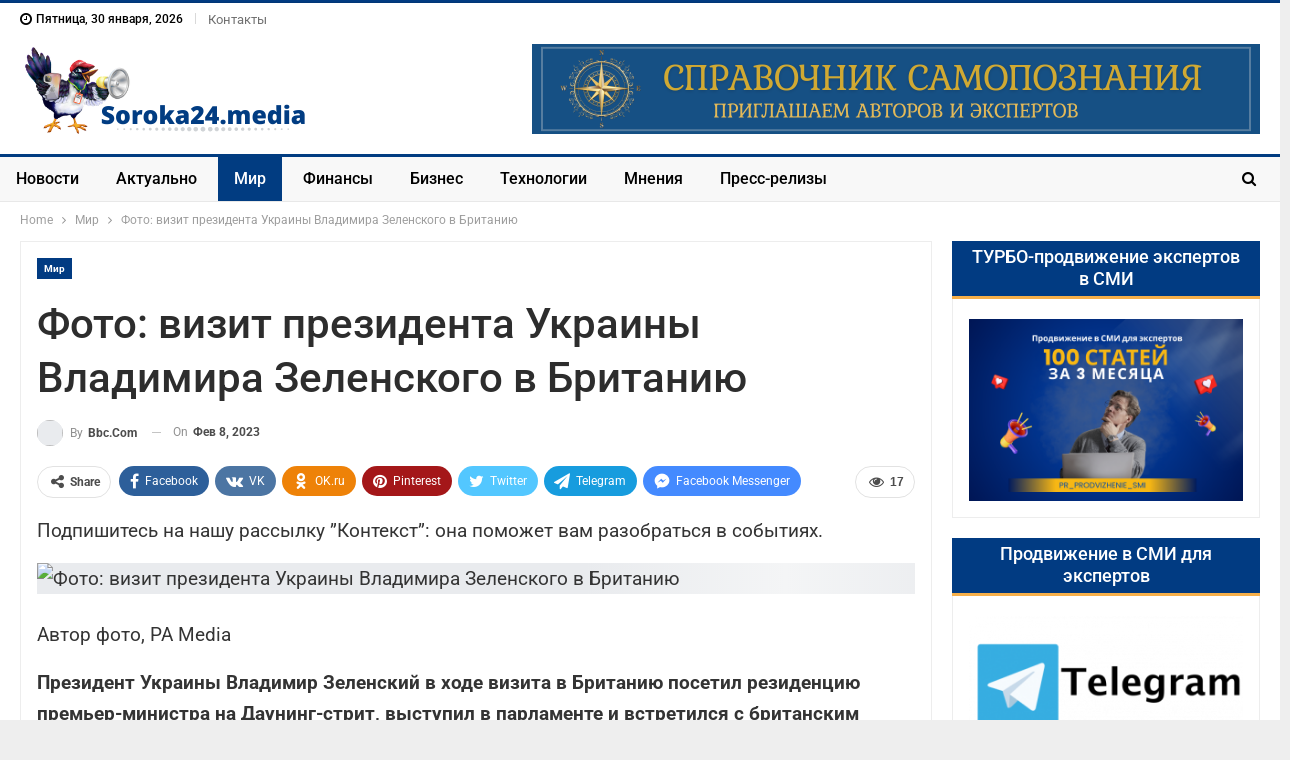

--- FILE ---
content_type: text/html; charset=UTF-8
request_url: https://soroka24.media/foto-vizit-prezidenta-ukrainy-vladimira-zelenskogo-v-britaniju/
body_size: 32169
content:
	<!DOCTYPE html>
		<!--[if IE 8]>
	<html class="ie ie8" lang="ru-RU"> <![endif]-->
	<!--[if IE 9]>
	<html class="ie ie9" lang="ru-RU"> <![endif]-->
	<!--[if gt IE 9]><!-->
<html lang="ru-RU"> <!--<![endif]-->
	<head><meta charset="UTF-8"><script type="5a6b0f383f673186eb40767a-text/javascript">if(navigator.userAgent.match(/MSIE|Internet Explorer/i)||navigator.userAgent.match(/Trident\/7\..*?rv:11/i)){var href=document.location.href;if(!href.match(/[?&]nowprocket/)){if(href.indexOf("?")==-1){if(href.indexOf("#")==-1){document.location.href=href+"?nowprocket=1"}else{document.location.href=href.replace("#","?nowprocket=1#")}}else{if(href.indexOf("#")==-1){document.location.href=href+"&nowprocket=1"}else{document.location.href=href.replace("#","&nowprocket=1#")}}}}</script><script type="5a6b0f383f673186eb40767a-text/javascript">(()=>{class RocketLazyLoadScripts{constructor(){this.v="2.0.2",this.userEvents=["keydown","keyup","mousedown","mouseup","mousemove","mouseover","mouseenter","mouseout","mouseleave","touchmove","touchstart","touchend","touchcancel","wheel","click","dblclick","input","visibilitychange"],this.attributeEvents=["onblur","onclick","oncontextmenu","ondblclick","onfocus","onmousedown","onmouseenter","onmouseleave","onmousemove","onmouseout","onmouseover","onmouseup","onmousewheel","onscroll","onsubmit"]}async t(){this.i(),this.o(),/iP(ad|hone)/.test(navigator.userAgent)&&this.h(),this.u(),this.l(this),this.m(),this.k(this),this.p(this),this._(),await Promise.all([this.R(),this.L()]),this.lastBreath=Date.now(),this.S(this),this.P(),this.D(),this.O(),this.M(),await this.C(this.delayedScripts.normal),await this.C(this.delayedScripts.defer),await this.C(this.delayedScripts.async),this.T("domReady"),await this.F(),await this.j(),await this.I(),this.T("windowLoad"),await this.A(),window.dispatchEvent(new Event("rocket-allScriptsLoaded")),this.everythingLoaded=!0,this.lastTouchEnd&&await new Promise((t=>setTimeout(t,500-Date.now()+this.lastTouchEnd))),this.H(),this.T("all"),this.U(),this.W()}i(){this.CSPIssue=sessionStorage.getItem("rocketCSPIssue"),document.addEventListener("securitypolicyviolation",(t=>{this.CSPIssue||"script-src-elem"!==t.violatedDirective||"data"!==t.blockedURI||(this.CSPIssue=!0,sessionStorage.setItem("rocketCSPIssue",!0))}),{isRocket:!0})}o(){window.addEventListener("pageshow",(t=>{this.persisted=t.persisted,this.realWindowLoadedFired=!0}),{isRocket:!0}),window.addEventListener("pagehide",(()=>{this.onFirstUserAction=null}),{isRocket:!0})}h(){let t;function e(e){t=e}window.addEventListener("touchstart",e,{isRocket:!0}),window.addEventListener("touchend",(function i(o){Math.abs(o.changedTouches[0].pageX-t.changedTouches[0].pageX)<10&&Math.abs(o.changedTouches[0].pageY-t.changedTouches[0].pageY)<10&&o.timeStamp-t.timeStamp<200&&(o.target.dispatchEvent(new PointerEvent("click",{target:o.target,bubbles:!0,cancelable:!0})),event.preventDefault(),window.removeEventListener("touchstart",e,{isRocket:!0}),window.removeEventListener("touchend",i,{isRocket:!0}))}),{isRocket:!0})}q(t){this.userActionTriggered||("mousemove"!==t.type||this.firstMousemoveIgnored?"keyup"===t.type||"mouseover"===t.type||"mouseout"===t.type||(this.userActionTriggered=!0,this.onFirstUserAction&&this.onFirstUserAction()):this.firstMousemoveIgnored=!0),"click"===t.type&&t.preventDefault(),this.savedUserEvents.length>0&&(t.stopPropagation(),t.stopImmediatePropagation()),"touchstart"===this.lastEvent&&"touchend"===t.type&&(this.lastTouchEnd=Date.now()),"click"===t.type&&(this.lastTouchEnd=0),this.lastEvent=t.type,this.savedUserEvents.push(t)}u(){this.savedUserEvents=[],this.userEventHandler=this.q.bind(this),this.userEvents.forEach((t=>window.addEventListener(t,this.userEventHandler,{passive:!1,isRocket:!0})))}U(){this.userEvents.forEach((t=>window.removeEventListener(t,this.userEventHandler,{passive:!1,isRocket:!0}))),this.savedUserEvents.forEach((t=>{t.target.dispatchEvent(new window[t.constructor.name](t.type,t))}))}m(){this.eventsMutationObserver=new MutationObserver((t=>{const e="return false";for(const i of t){if("attributes"===i.type){const t=i.target.getAttribute(i.attributeName);t&&t!==e&&(i.target.setAttribute("data-rocket-"+i.attributeName,t),i.target.setAttribute(i.attributeName,e))}"childList"===i.type&&i.addedNodes.forEach((t=>{if(t.nodeType===Node.ELEMENT_NODE)for(const i of t.attributes)this.attributeEvents.includes(i.name)&&i.value&&""!==i.value&&(t.setAttribute("data-rocket-"+i.name,i.value),t.setAttribute(i.name,e))}))}})),this.eventsMutationObserver.observe(document,{subtree:!0,childList:!0,attributeFilter:this.attributeEvents})}H(){this.eventsMutationObserver.disconnect(),this.attributeEvents.forEach((t=>{document.querySelectorAll("[data-rocket-"+t+"]").forEach((e=>{e.setAttribute(t,e.getAttribute("data-rocket-"+t)),e.removeAttribute("data-rocket-"+t)}))}))}k(t){Object.defineProperty(HTMLElement.prototype,"onclick",{get(){return this.rocketonclick},set(e){this.rocketonclick=e,this.setAttribute(t.everythingLoaded?"onclick":"data-rocket-onclick","this.rocketonclick(event)")}})}S(t){function e(e,i){let o=e[i];e[i]=null,Object.defineProperty(e,i,{get:()=>o,set(s){t.everythingLoaded?o=s:e["rocket"+i]=o=s}})}e(document,"onreadystatechange"),e(window,"onload"),e(window,"onpageshow");try{Object.defineProperty(document,"readyState",{get:()=>t.rocketReadyState,set(e){t.rocketReadyState=e},configurable:!0}),document.readyState="loading"}catch(t){console.log("WPRocket DJE readyState conflict, bypassing")}}l(t){this.originalAddEventListener=EventTarget.prototype.addEventListener,this.originalRemoveEventListener=EventTarget.prototype.removeEventListener,this.savedEventListeners=[],EventTarget.prototype.addEventListener=function(e,i,o){o&&o.isRocket||!t.B(e,this)&&!t.userEvents.includes(e)||t.B(e,this)&&!t.userActionTriggered||e.startsWith("rocket-")?t.originalAddEventListener.call(this,e,i,o):t.savedEventListeners.push({target:this,remove:!1,type:e,func:i,options:o})},EventTarget.prototype.removeEventListener=function(e,i,o){o&&o.isRocket||!t.B(e,this)&&!t.userEvents.includes(e)||t.B(e,this)&&!t.userActionTriggered||e.startsWith("rocket-")?t.originalRemoveEventListener.call(this,e,i,o):t.savedEventListeners.push({target:this,remove:!0,type:e,func:i,options:o})}}T(t){"all"===t&&(EventTarget.prototype.addEventListener=this.originalAddEventListener,EventTarget.prototype.removeEventListener=this.originalRemoveEventListener),this.savedEventListeners=this.savedEventListeners.filter((e=>{let i=e.type,o=e.target||window;return"domReady"===t&&"DOMContentLoaded"!==i&&"readystatechange"!==i||("windowLoad"===t&&"load"!==i&&"readystatechange"!==i&&"pageshow"!==i||(this.B(i,o)&&(i="rocket-"+i),e.remove?o.removeEventListener(i,e.func,e.options):o.addEventListener(i,e.func,e.options),!1))}))}p(t){let e;function i(e){return t.everythingLoaded?e:e.split(" ").map((t=>"load"===t||t.startsWith("load.")?"rocket-jquery-load":t)).join(" ")}function o(o){function s(e){const s=o.fn[e];o.fn[e]=o.fn.init.prototype[e]=function(){return this[0]===window&&t.userActionTriggered&&("string"==typeof arguments[0]||arguments[0]instanceof String?arguments[0]=i(arguments[0]):"object"==typeof arguments[0]&&Object.keys(arguments[0]).forEach((t=>{const e=arguments[0][t];delete arguments[0][t],arguments[0][i(t)]=e}))),s.apply(this,arguments),this}}if(o&&o.fn&&!t.allJQueries.includes(o)){const e={DOMContentLoaded:[],"rocket-DOMContentLoaded":[]};for(const t in e)document.addEventListener(t,(()=>{e[t].forEach((t=>t()))}),{isRocket:!0});o.fn.ready=o.fn.init.prototype.ready=function(i){function s(){parseInt(o.fn.jquery)>2?setTimeout((()=>i.bind(document)(o))):i.bind(document)(o)}return t.realDomReadyFired?!t.userActionTriggered||t.fauxDomReadyFired?s():e["rocket-DOMContentLoaded"].push(s):e.DOMContentLoaded.push(s),o([])},s("on"),s("one"),s("off"),t.allJQueries.push(o)}e=o}t.allJQueries=[],o(window.jQuery),Object.defineProperty(window,"jQuery",{get:()=>e,set(t){o(t)}})}P(){const t=new Map;document.write=document.writeln=function(e){const i=document.currentScript,o=document.createRange(),s=i.parentElement;let n=t.get(i);void 0===n&&(n=i.nextSibling,t.set(i,n));const a=document.createDocumentFragment();o.setStart(a,0),a.appendChild(o.createContextualFragment(e)),s.insertBefore(a,n)}}async R(){return new Promise((t=>{this.userActionTriggered?t():this.onFirstUserAction=t}))}async L(){return new Promise((t=>{document.addEventListener("DOMContentLoaded",(()=>{this.realDomReadyFired=!0,t()}),{isRocket:!0})}))}async I(){return this.realWindowLoadedFired?Promise.resolve():new Promise((t=>{window.addEventListener("load",t,{isRocket:!0})}))}M(){this.pendingScripts=[];this.scriptsMutationObserver=new MutationObserver((t=>{for(const e of t)e.addedNodes.forEach((t=>{"SCRIPT"!==t.tagName||t.noModule||t.isWPRocket||this.pendingScripts.push({script:t,promise:new Promise((e=>{const i=()=>{const i=this.pendingScripts.findIndex((e=>e.script===t));i>=0&&this.pendingScripts.splice(i,1),e()};t.addEventListener("load",i,{isRocket:!0}),t.addEventListener("error",i,{isRocket:!0}),setTimeout(i,1e3)}))})}))})),this.scriptsMutationObserver.observe(document,{childList:!0,subtree:!0})}async j(){await this.J(),this.pendingScripts.length?(await this.pendingScripts[0].promise,await this.j()):this.scriptsMutationObserver.disconnect()}D(){this.delayedScripts={normal:[],async:[],defer:[]},document.querySelectorAll("script[type$=rocketlazyloadscript]").forEach((t=>{t.hasAttribute("data-rocket-src")?t.hasAttribute("async")&&!1!==t.async?this.delayedScripts.async.push(t):t.hasAttribute("defer")&&!1!==t.defer||"module"===t.getAttribute("data-rocket-type")?this.delayedScripts.defer.push(t):this.delayedScripts.normal.push(t):this.delayedScripts.normal.push(t)}))}async _(){await this.L();let t=[];document.querySelectorAll("script[type$=rocketlazyloadscript][data-rocket-src]").forEach((e=>{let i=e.getAttribute("data-rocket-src");if(i&&!i.startsWith("data:")){i.startsWith("//")&&(i=location.protocol+i);try{const o=new URL(i).origin;o!==location.origin&&t.push({src:o,crossOrigin:e.crossOrigin||"module"===e.getAttribute("data-rocket-type")})}catch(t){}}})),t=[...new Map(t.map((t=>[JSON.stringify(t),t]))).values()],this.N(t,"preconnect")}async $(t){if(await this.G(),!0!==t.noModule||!("noModule"in HTMLScriptElement.prototype))return new Promise((e=>{let i;function o(){(i||t).setAttribute("data-rocket-status","executed"),e()}try{if(navigator.userAgent.includes("Firefox/")||""===navigator.vendor||this.CSPIssue)i=document.createElement("script"),[...t.attributes].forEach((t=>{let e=t.nodeName;"type"!==e&&("data-rocket-type"===e&&(e="type"),"data-rocket-src"===e&&(e="src"),i.setAttribute(e,t.nodeValue))})),t.text&&(i.text=t.text),t.nonce&&(i.nonce=t.nonce),i.hasAttribute("src")?(i.addEventListener("load",o,{isRocket:!0}),i.addEventListener("error",(()=>{i.setAttribute("data-rocket-status","failed-network"),e()}),{isRocket:!0}),setTimeout((()=>{i.isConnected||e()}),1)):(i.text=t.text,o()),i.isWPRocket=!0,t.parentNode.replaceChild(i,t);else{const i=t.getAttribute("data-rocket-type"),s=t.getAttribute("data-rocket-src");i?(t.type=i,t.removeAttribute("data-rocket-type")):t.removeAttribute("type"),t.addEventListener("load",o,{isRocket:!0}),t.addEventListener("error",(i=>{this.CSPIssue&&i.target.src.startsWith("data:")?(console.log("WPRocket: CSP fallback activated"),t.removeAttribute("src"),this.$(t).then(e)):(t.setAttribute("data-rocket-status","failed-network"),e())}),{isRocket:!0}),s?(t.fetchPriority="high",t.removeAttribute("data-rocket-src"),t.src=s):t.src="data:text/javascript;base64,"+window.btoa(unescape(encodeURIComponent(t.text)))}}catch(i){t.setAttribute("data-rocket-status","failed-transform"),e()}}));t.setAttribute("data-rocket-status","skipped")}async C(t){const e=t.shift();return e?(e.isConnected&&await this.$(e),this.C(t)):Promise.resolve()}O(){this.N([...this.delayedScripts.normal,...this.delayedScripts.defer,...this.delayedScripts.async],"preload")}N(t,e){this.trash=this.trash||[];let i=!0;var o=document.createDocumentFragment();t.forEach((t=>{const s=t.getAttribute&&t.getAttribute("data-rocket-src")||t.src;if(s&&!s.startsWith("data:")){const n=document.createElement("link");n.href=s,n.rel=e,"preconnect"!==e&&(n.as="script",n.fetchPriority=i?"high":"low"),t.getAttribute&&"module"===t.getAttribute("data-rocket-type")&&(n.crossOrigin=!0),t.crossOrigin&&(n.crossOrigin=t.crossOrigin),t.integrity&&(n.integrity=t.integrity),t.nonce&&(n.nonce=t.nonce),o.appendChild(n),this.trash.push(n),i=!1}})),document.head.appendChild(o)}W(){this.trash.forEach((t=>t.remove()))}async F(){try{document.readyState="interactive"}catch(t){}this.fauxDomReadyFired=!0;try{await this.G(),document.dispatchEvent(new Event("rocket-readystatechange")),await this.G(),document.rocketonreadystatechange&&document.rocketonreadystatechange(),await this.G(),document.dispatchEvent(new Event("rocket-DOMContentLoaded")),await this.G(),window.dispatchEvent(new Event("rocket-DOMContentLoaded"))}catch(t){console.error(t)}}async A(){try{document.readyState="complete"}catch(t){}try{await this.G(),document.dispatchEvent(new Event("rocket-readystatechange")),await this.G(),document.rocketonreadystatechange&&document.rocketonreadystatechange(),await this.G(),window.dispatchEvent(new Event("rocket-load")),await this.G(),window.rocketonload&&window.rocketonload(),await this.G(),this.allJQueries.forEach((t=>t(window).trigger("rocket-jquery-load"))),await this.G();const t=new Event("rocket-pageshow");t.persisted=this.persisted,window.dispatchEvent(t),await this.G(),window.rocketonpageshow&&window.rocketonpageshow({persisted:this.persisted})}catch(t){console.error(t)}}async G(){Date.now()-this.lastBreath>45&&(await this.J(),this.lastBreath=Date.now())}async J(){return document.hidden?new Promise((t=>setTimeout(t))):new Promise((t=>requestAnimationFrame(t)))}B(t,e){return e===document&&"readystatechange"===t||(e===document&&"DOMContentLoaded"===t||(e===window&&"DOMContentLoaded"===t||(e===window&&"load"===t||e===window&&"pageshow"===t)))}static run(){(new RocketLazyLoadScripts).t()}}RocketLazyLoadScripts.run()})();</script>
				
		<meta http-equiv="X-UA-Compatible" content="IE=edge">
		<meta name="viewport" content="width=device-width, initial-scale=1.0">
		<link rel="pingback" href="https://soroka24.media/xmlrpc.php"/>

		<meta name='robots' content='index, follow, max-image-preview:large, max-snippet:-1, max-video-preview:-1' />

	<!-- This site is optimized with the Yoast SEO plugin v26.8 - https://yoast.com/product/yoast-seo-wordpress/ -->
	<title>Фото: визит президента Украины Владимира Зеленского в Британию - Soroka24.media</title>
	<link rel="canonical" href="https://soroka24.media/foto-vizit-prezidenta-ukrainy-vladimira-zelenskogo-v-britaniju/" />
	<meta property="og:locale" content="ru_RU" />
	<meta property="og:type" content="article" />
	<meta property="og:title" content="Фото: визит президента Украины Владимира Зеленского в Британию - Soroka24.media" />
	<meta property="og:description" content="Подпишитесь на нашу рассылку ”Контекст”: она поможет вам разобраться в событиях. Автор фото, PA Media Президент Украины Владимир Зеленский в ходе визита в Британию посетил резиденцию премьер-министра на Даунинг-стрит, выступил в парламенте и встретился с британским королем Карлом III в Букингемском дворце. &quot;Встретился с королем Соединенного Королевства Великобритании и Северной Ирландии Чарльзом ІІІ. Поздравил с [&hellip;]" />
	<meta property="og:url" content="https://soroka24.media/foto-vizit-prezidenta-ukrainy-vladimira-zelenskogo-v-britaniju/" />
	<meta property="og:site_name" content="Soroka24.media" />
	<meta property="article:publisher" content="https://www.facebook.com/soroka24media" />
	<meta property="article:published_time" content="2023-02-08T17:44:18+00:00" />
	<meta property="og:image" content="https://soroka24.media/wp-content/uploads/2023/02/0ff406589b585c53aa6a7e3c879c5ee2-1.jpg" />
	<meta property="og:image:width" content="600" />
	<meta property="og:image:height" content="337" />
	<meta property="og:image:type" content="image/jpeg" />
	<meta name="author" content="bbc.com" />
	<meta name="twitter:card" content="summary_large_image" />
	<meta name="twitter:label1" content="Написано автором" />
	<meta name="twitter:data1" content="bbc.com" />
	<script type="application/ld+json" class="yoast-schema-graph">{"@context":"https://schema.org","@graph":[{"@type":"Article","@id":"https://soroka24.media/foto-vizit-prezidenta-ukrainy-vladimira-zelenskogo-v-britaniju/#article","isPartOf":{"@id":"https://soroka24.media/foto-vizit-prezidenta-ukrainy-vladimira-zelenskogo-v-britaniju/"},"author":{"name":"bbc.com","@id":"https://soroka24.media/#/schema/person/23d5aca89f3610df519c8e5cd0bf2361"},"headline":"Фото: визит президента Украины Владимира Зеленского в Британию","datePublished":"2023-02-08T17:44:18+00:00","mainEntityOfPage":{"@id":"https://soroka24.media/foto-vizit-prezidenta-ukrainy-vladimira-zelenskogo-v-britaniju/"},"wordCount":287,"publisher":{"@id":"https://soroka24.media/#organization"},"image":{"@id":"https://soroka24.media/foto-vizit-prezidenta-ukrainy-vladimira-zelenskogo-v-britaniju/#primaryimage"},"thumbnailUrl":"https://soroka24.media/wp-content/uploads/2023/02/0ff406589b585c53aa6a7e3c879c5ee2.jpg","articleSection":["Мир"],"inLanguage":"ru-RU"},{"@type":"WebPage","@id":"https://soroka24.media/foto-vizit-prezidenta-ukrainy-vladimira-zelenskogo-v-britaniju/","url":"https://soroka24.media/foto-vizit-prezidenta-ukrainy-vladimira-zelenskogo-v-britaniju/","name":"Фото: визит президента Украины Владимира Зеленского в Британию - Soroka24.media","isPartOf":{"@id":"https://soroka24.media/#website"},"primaryImageOfPage":{"@id":"https://soroka24.media/foto-vizit-prezidenta-ukrainy-vladimira-zelenskogo-v-britaniju/#primaryimage"},"image":{"@id":"https://soroka24.media/foto-vizit-prezidenta-ukrainy-vladimira-zelenskogo-v-britaniju/#primaryimage"},"thumbnailUrl":"https://soroka24.media/wp-content/uploads/2023/02/0ff406589b585c53aa6a7e3c879c5ee2.jpg","datePublished":"2023-02-08T17:44:18+00:00","breadcrumb":{"@id":"https://soroka24.media/foto-vizit-prezidenta-ukrainy-vladimira-zelenskogo-v-britaniju/#breadcrumb"},"inLanguage":"ru-RU","potentialAction":[{"@type":"ReadAction","target":["https://soroka24.media/foto-vizit-prezidenta-ukrainy-vladimira-zelenskogo-v-britaniju/"]}]},{"@type":"ImageObject","inLanguage":"ru-RU","@id":"https://soroka24.media/foto-vizit-prezidenta-ukrainy-vladimira-zelenskogo-v-britaniju/#primaryimage","url":"https://soroka24.media/wp-content/uploads/2023/02/0ff406589b585c53aa6a7e3c879c5ee2.jpg","contentUrl":"https://soroka24.media/wp-content/uploads/2023/02/0ff406589b585c53aa6a7e3c879c5ee2.jpg","width":600,"height":337},{"@type":"BreadcrumbList","@id":"https://soroka24.media/foto-vizit-prezidenta-ukrainy-vladimira-zelenskogo-v-britaniju/#breadcrumb","itemListElement":[{"@type":"ListItem","position":1,"name":"Главная страница","item":"https://soroka24.media/"},{"@type":"ListItem","position":2,"name":"Фото: визит президента Украины Владимира Зеленского в Британию"}]},{"@type":"WebSite","@id":"https://soroka24.media/#website","url":"https://soroka24.media/","name":"Soroka24.media","description":"Новостной агрегатор СМИ","publisher":{"@id":"https://soroka24.media/#organization"},"alternateName":"Сорока 24 медиа","potentialAction":[{"@type":"SearchAction","target":{"@type":"EntryPoint","urlTemplate":"https://soroka24.media/?s={search_term_string}"},"query-input":{"@type":"PropertyValueSpecification","valueRequired":true,"valueName":"search_term_string"}}],"inLanguage":"ru-RU"},{"@type":"Organization","@id":"https://soroka24.media/#organization","name":"Soroka24.media","url":"https://soroka24.media/","logo":{"@type":"ImageObject","inLanguage":"ru-RU","@id":"https://soroka24.media/#/schema/logo/image/","url":"https://soroka24.media/wp-content/uploads/2025/06/soroka-media.jpg","contentUrl":"https://soroka24.media/wp-content/uploads/2025/06/soroka-media.jpg","width":1080,"height":1080,"caption":"Soroka24.media"},"image":{"@id":"https://soroka24.media/#/schema/logo/image/"},"sameAs":["https://www.facebook.com/soroka24media","https://vk.com/soroka24media"]},{"@type":"Person","@id":"https://soroka24.media/#/schema/person/23d5aca89f3610df519c8e5cd0bf2361","name":"bbc.com","image":{"@type":"ImageObject","inLanguage":"ru-RU","@id":"https://soroka24.media/#/schema/person/image/","url":"https://secure.gravatar.com/avatar/209c3ccadcb1172df3ad1660051decf3b2b5e900192d12a3b204365e8b89fb1b?s=96&d=mm&r=g","contentUrl":"https://secure.gravatar.com/avatar/209c3ccadcb1172df3ad1660051decf3b2b5e900192d12a3b204365e8b89fb1b?s=96&d=mm&r=g","caption":"bbc.com"},"url":"https://soroka24.media/author/bbc-com/"}]}</script>
	<!-- / Yoast SEO plugin. -->


<link rel='dns-prefetch' href='//platform.instagram.com' />
<link rel='dns-prefetch' href='//assets.pinterest.com' />
<link rel='dns-prefetch' href='//platform.twitter.com' />

<link rel="alternate" type="application/rss+xml" title="Soroka24.media &raquo; Лента" href="https://soroka24.media/feed/" />
<link rel="alternate" type="application/rss+xml" title="Soroka24.media &raquo; Лента комментариев" href="https://soroka24.media/comments/feed/" />
<link rel="alternate" title="oEmbed (JSON)" type="application/json+oembed" href="https://soroka24.media/wp-json/oembed/1.0/embed?url=https%3A%2F%2Fsoroka24.media%2Ffoto-vizit-prezidenta-ukrainy-vladimira-zelenskogo-v-britaniju%2F" />
<link rel="alternate" title="oEmbed (XML)" type="text/xml+oembed" href="https://soroka24.media/wp-json/oembed/1.0/embed?url=https%3A%2F%2Fsoroka24.media%2Ffoto-vizit-prezidenta-ukrainy-vladimira-zelenskogo-v-britaniju%2F&#038;format=xml" />
<style id='wp-img-auto-sizes-contain-inline-css' type='text/css'>
img:is([sizes=auto i],[sizes^="auto," i]){contain-intrinsic-size:3000px 1500px}
/*# sourceURL=wp-img-auto-sizes-contain-inline-css */
</style>
<style id='wp-emoji-styles-inline-css' type='text/css'>

	img.wp-smiley, img.emoji {
		display: inline !important;
		border: none !important;
		box-shadow: none !important;
		height: 1em !important;
		width: 1em !important;
		margin: 0 0.07em !important;
		vertical-align: -0.1em !important;
		background: none !important;
		padding: 0 !important;
	}
/*# sourceURL=wp-emoji-styles-inline-css */
</style>
<style id='wp-block-library-inline-css' type='text/css'>
:root{--wp-block-synced-color:#7a00df;--wp-block-synced-color--rgb:122,0,223;--wp-bound-block-color:var(--wp-block-synced-color);--wp-editor-canvas-background:#ddd;--wp-admin-theme-color:#007cba;--wp-admin-theme-color--rgb:0,124,186;--wp-admin-theme-color-darker-10:#006ba1;--wp-admin-theme-color-darker-10--rgb:0,107,160.5;--wp-admin-theme-color-darker-20:#005a87;--wp-admin-theme-color-darker-20--rgb:0,90,135;--wp-admin-border-width-focus:2px}@media (min-resolution:192dpi){:root{--wp-admin-border-width-focus:1.5px}}.wp-element-button{cursor:pointer}:root .has-very-light-gray-background-color{background-color:#eee}:root .has-very-dark-gray-background-color{background-color:#313131}:root .has-very-light-gray-color{color:#eee}:root .has-very-dark-gray-color{color:#313131}:root .has-vivid-green-cyan-to-vivid-cyan-blue-gradient-background{background:linear-gradient(135deg,#00d084,#0693e3)}:root .has-purple-crush-gradient-background{background:linear-gradient(135deg,#34e2e4,#4721fb 50%,#ab1dfe)}:root .has-hazy-dawn-gradient-background{background:linear-gradient(135deg,#faaca8,#dad0ec)}:root .has-subdued-olive-gradient-background{background:linear-gradient(135deg,#fafae1,#67a671)}:root .has-atomic-cream-gradient-background{background:linear-gradient(135deg,#fdd79a,#004a59)}:root .has-nightshade-gradient-background{background:linear-gradient(135deg,#330968,#31cdcf)}:root .has-midnight-gradient-background{background:linear-gradient(135deg,#020381,#2874fc)}:root{--wp--preset--font-size--normal:16px;--wp--preset--font-size--huge:42px}.has-regular-font-size{font-size:1em}.has-larger-font-size{font-size:2.625em}.has-normal-font-size{font-size:var(--wp--preset--font-size--normal)}.has-huge-font-size{font-size:var(--wp--preset--font-size--huge)}.has-text-align-center{text-align:center}.has-text-align-left{text-align:left}.has-text-align-right{text-align:right}.has-fit-text{white-space:nowrap!important}#end-resizable-editor-section{display:none}.aligncenter{clear:both}.items-justified-left{justify-content:flex-start}.items-justified-center{justify-content:center}.items-justified-right{justify-content:flex-end}.items-justified-space-between{justify-content:space-between}.screen-reader-text{border:0;clip-path:inset(50%);height:1px;margin:-1px;overflow:hidden;padding:0;position:absolute;width:1px;word-wrap:normal!important}.screen-reader-text:focus{background-color:#ddd;clip-path:none;color:#444;display:block;font-size:1em;height:auto;left:5px;line-height:normal;padding:15px 23px 14px;text-decoration:none;top:5px;width:auto;z-index:100000}html :where(.has-border-color){border-style:solid}html :where([style*=border-top-color]){border-top-style:solid}html :where([style*=border-right-color]){border-right-style:solid}html :where([style*=border-bottom-color]){border-bottom-style:solid}html :where([style*=border-left-color]){border-left-style:solid}html :where([style*=border-width]){border-style:solid}html :where([style*=border-top-width]){border-top-style:solid}html :where([style*=border-right-width]){border-right-style:solid}html :where([style*=border-bottom-width]){border-bottom-style:solid}html :where([style*=border-left-width]){border-left-style:solid}html :where(img[class*=wp-image-]){height:auto;max-width:100%}:where(figure){margin:0 0 1em}html :where(.is-position-sticky){--wp-admin--admin-bar--position-offset:var(--wp-admin--admin-bar--height,0px)}@media screen and (max-width:600px){html :where(.is-position-sticky){--wp-admin--admin-bar--position-offset:0px}}

/*# sourceURL=wp-block-library-inline-css */
</style><style id='global-styles-inline-css' type='text/css'>
:root{--wp--preset--aspect-ratio--square: 1;--wp--preset--aspect-ratio--4-3: 4/3;--wp--preset--aspect-ratio--3-4: 3/4;--wp--preset--aspect-ratio--3-2: 3/2;--wp--preset--aspect-ratio--2-3: 2/3;--wp--preset--aspect-ratio--16-9: 16/9;--wp--preset--aspect-ratio--9-16: 9/16;--wp--preset--color--black: #000000;--wp--preset--color--cyan-bluish-gray: #abb8c3;--wp--preset--color--white: #ffffff;--wp--preset--color--pale-pink: #f78da7;--wp--preset--color--vivid-red: #cf2e2e;--wp--preset--color--luminous-vivid-orange: #ff6900;--wp--preset--color--luminous-vivid-amber: #fcb900;--wp--preset--color--light-green-cyan: #7bdcb5;--wp--preset--color--vivid-green-cyan: #00d084;--wp--preset--color--pale-cyan-blue: #8ed1fc;--wp--preset--color--vivid-cyan-blue: #0693e3;--wp--preset--color--vivid-purple: #9b51e0;--wp--preset--gradient--vivid-cyan-blue-to-vivid-purple: linear-gradient(135deg,rgb(6,147,227) 0%,rgb(155,81,224) 100%);--wp--preset--gradient--light-green-cyan-to-vivid-green-cyan: linear-gradient(135deg,rgb(122,220,180) 0%,rgb(0,208,130) 100%);--wp--preset--gradient--luminous-vivid-amber-to-luminous-vivid-orange: linear-gradient(135deg,rgb(252,185,0) 0%,rgb(255,105,0) 100%);--wp--preset--gradient--luminous-vivid-orange-to-vivid-red: linear-gradient(135deg,rgb(255,105,0) 0%,rgb(207,46,46) 100%);--wp--preset--gradient--very-light-gray-to-cyan-bluish-gray: linear-gradient(135deg,rgb(238,238,238) 0%,rgb(169,184,195) 100%);--wp--preset--gradient--cool-to-warm-spectrum: linear-gradient(135deg,rgb(74,234,220) 0%,rgb(151,120,209) 20%,rgb(207,42,186) 40%,rgb(238,44,130) 60%,rgb(251,105,98) 80%,rgb(254,248,76) 100%);--wp--preset--gradient--blush-light-purple: linear-gradient(135deg,rgb(255,206,236) 0%,rgb(152,150,240) 100%);--wp--preset--gradient--blush-bordeaux: linear-gradient(135deg,rgb(254,205,165) 0%,rgb(254,45,45) 50%,rgb(107,0,62) 100%);--wp--preset--gradient--luminous-dusk: linear-gradient(135deg,rgb(255,203,112) 0%,rgb(199,81,192) 50%,rgb(65,88,208) 100%);--wp--preset--gradient--pale-ocean: linear-gradient(135deg,rgb(255,245,203) 0%,rgb(182,227,212) 50%,rgb(51,167,181) 100%);--wp--preset--gradient--electric-grass: linear-gradient(135deg,rgb(202,248,128) 0%,rgb(113,206,126) 100%);--wp--preset--gradient--midnight: linear-gradient(135deg,rgb(2,3,129) 0%,rgb(40,116,252) 100%);--wp--preset--font-size--small: 13px;--wp--preset--font-size--medium: 20px;--wp--preset--font-size--large: 36px;--wp--preset--font-size--x-large: 42px;--wp--preset--spacing--20: 0.44rem;--wp--preset--spacing--30: 0.67rem;--wp--preset--spacing--40: 1rem;--wp--preset--spacing--50: 1.5rem;--wp--preset--spacing--60: 2.25rem;--wp--preset--spacing--70: 3.38rem;--wp--preset--spacing--80: 5.06rem;--wp--preset--shadow--natural: 6px 6px 9px rgba(0, 0, 0, 0.2);--wp--preset--shadow--deep: 12px 12px 50px rgba(0, 0, 0, 0.4);--wp--preset--shadow--sharp: 6px 6px 0px rgba(0, 0, 0, 0.2);--wp--preset--shadow--outlined: 6px 6px 0px -3px rgb(255, 255, 255), 6px 6px rgb(0, 0, 0);--wp--preset--shadow--crisp: 6px 6px 0px rgb(0, 0, 0);}:where(.is-layout-flex){gap: 0.5em;}:where(.is-layout-grid){gap: 0.5em;}body .is-layout-flex{display: flex;}.is-layout-flex{flex-wrap: wrap;align-items: center;}.is-layout-flex > :is(*, div){margin: 0;}body .is-layout-grid{display: grid;}.is-layout-grid > :is(*, div){margin: 0;}:where(.wp-block-columns.is-layout-flex){gap: 2em;}:where(.wp-block-columns.is-layout-grid){gap: 2em;}:where(.wp-block-post-template.is-layout-flex){gap: 1.25em;}:where(.wp-block-post-template.is-layout-grid){gap: 1.25em;}.has-black-color{color: var(--wp--preset--color--black) !important;}.has-cyan-bluish-gray-color{color: var(--wp--preset--color--cyan-bluish-gray) !important;}.has-white-color{color: var(--wp--preset--color--white) !important;}.has-pale-pink-color{color: var(--wp--preset--color--pale-pink) !important;}.has-vivid-red-color{color: var(--wp--preset--color--vivid-red) !important;}.has-luminous-vivid-orange-color{color: var(--wp--preset--color--luminous-vivid-orange) !important;}.has-luminous-vivid-amber-color{color: var(--wp--preset--color--luminous-vivid-amber) !important;}.has-light-green-cyan-color{color: var(--wp--preset--color--light-green-cyan) !important;}.has-vivid-green-cyan-color{color: var(--wp--preset--color--vivid-green-cyan) !important;}.has-pale-cyan-blue-color{color: var(--wp--preset--color--pale-cyan-blue) !important;}.has-vivid-cyan-blue-color{color: var(--wp--preset--color--vivid-cyan-blue) !important;}.has-vivid-purple-color{color: var(--wp--preset--color--vivid-purple) !important;}.has-black-background-color{background-color: var(--wp--preset--color--black) !important;}.has-cyan-bluish-gray-background-color{background-color: var(--wp--preset--color--cyan-bluish-gray) !important;}.has-white-background-color{background-color: var(--wp--preset--color--white) !important;}.has-pale-pink-background-color{background-color: var(--wp--preset--color--pale-pink) !important;}.has-vivid-red-background-color{background-color: var(--wp--preset--color--vivid-red) !important;}.has-luminous-vivid-orange-background-color{background-color: var(--wp--preset--color--luminous-vivid-orange) !important;}.has-luminous-vivid-amber-background-color{background-color: var(--wp--preset--color--luminous-vivid-amber) !important;}.has-light-green-cyan-background-color{background-color: var(--wp--preset--color--light-green-cyan) !important;}.has-vivid-green-cyan-background-color{background-color: var(--wp--preset--color--vivid-green-cyan) !important;}.has-pale-cyan-blue-background-color{background-color: var(--wp--preset--color--pale-cyan-blue) !important;}.has-vivid-cyan-blue-background-color{background-color: var(--wp--preset--color--vivid-cyan-blue) !important;}.has-vivid-purple-background-color{background-color: var(--wp--preset--color--vivid-purple) !important;}.has-black-border-color{border-color: var(--wp--preset--color--black) !important;}.has-cyan-bluish-gray-border-color{border-color: var(--wp--preset--color--cyan-bluish-gray) !important;}.has-white-border-color{border-color: var(--wp--preset--color--white) !important;}.has-pale-pink-border-color{border-color: var(--wp--preset--color--pale-pink) !important;}.has-vivid-red-border-color{border-color: var(--wp--preset--color--vivid-red) !important;}.has-luminous-vivid-orange-border-color{border-color: var(--wp--preset--color--luminous-vivid-orange) !important;}.has-luminous-vivid-amber-border-color{border-color: var(--wp--preset--color--luminous-vivid-amber) !important;}.has-light-green-cyan-border-color{border-color: var(--wp--preset--color--light-green-cyan) !important;}.has-vivid-green-cyan-border-color{border-color: var(--wp--preset--color--vivid-green-cyan) !important;}.has-pale-cyan-blue-border-color{border-color: var(--wp--preset--color--pale-cyan-blue) !important;}.has-vivid-cyan-blue-border-color{border-color: var(--wp--preset--color--vivid-cyan-blue) !important;}.has-vivid-purple-border-color{border-color: var(--wp--preset--color--vivid-purple) !important;}.has-vivid-cyan-blue-to-vivid-purple-gradient-background{background: var(--wp--preset--gradient--vivid-cyan-blue-to-vivid-purple) !important;}.has-light-green-cyan-to-vivid-green-cyan-gradient-background{background: var(--wp--preset--gradient--light-green-cyan-to-vivid-green-cyan) !important;}.has-luminous-vivid-amber-to-luminous-vivid-orange-gradient-background{background: var(--wp--preset--gradient--luminous-vivid-amber-to-luminous-vivid-orange) !important;}.has-luminous-vivid-orange-to-vivid-red-gradient-background{background: var(--wp--preset--gradient--luminous-vivid-orange-to-vivid-red) !important;}.has-very-light-gray-to-cyan-bluish-gray-gradient-background{background: var(--wp--preset--gradient--very-light-gray-to-cyan-bluish-gray) !important;}.has-cool-to-warm-spectrum-gradient-background{background: var(--wp--preset--gradient--cool-to-warm-spectrum) !important;}.has-blush-light-purple-gradient-background{background: var(--wp--preset--gradient--blush-light-purple) !important;}.has-blush-bordeaux-gradient-background{background: var(--wp--preset--gradient--blush-bordeaux) !important;}.has-luminous-dusk-gradient-background{background: var(--wp--preset--gradient--luminous-dusk) !important;}.has-pale-ocean-gradient-background{background: var(--wp--preset--gradient--pale-ocean) !important;}.has-electric-grass-gradient-background{background: var(--wp--preset--gradient--electric-grass) !important;}.has-midnight-gradient-background{background: var(--wp--preset--gradient--midnight) !important;}.has-small-font-size{font-size: var(--wp--preset--font-size--small) !important;}.has-medium-font-size{font-size: var(--wp--preset--font-size--medium) !important;}.has-large-font-size{font-size: var(--wp--preset--font-size--large) !important;}.has-x-large-font-size{font-size: var(--wp--preset--font-size--x-large) !important;}
/*# sourceURL=global-styles-inline-css */
</style>

<style id='classic-theme-styles-inline-css' type='text/css'>
/*! This file is auto-generated */
.wp-block-button__link{color:#fff;background-color:#32373c;border-radius:9999px;box-shadow:none;text-decoration:none;padding:calc(.667em + 2px) calc(1.333em + 2px);font-size:1.125em}.wp-block-file__button{background:#32373c;color:#fff;text-decoration:none}
/*# sourceURL=/wp-includes/css/classic-themes.min.css */
</style>
<link rel="stylesheet" href="https://soroka24.media/wp-content/cache/fonts/1/google-fonts/css/7/5/8/8398a96061b21524ab301146bef9f.css" data-wpr-hosted-gf-parameters="family=Roboto:400,700,500&subset=cyrillic&display=swap"/>
<script type="rocketlazyloadscript" data-rocket-type="text/javascript" data-rocket-src="https://soroka24.media/wp-includes/js/jquery/jquery.min.js?ver=3.7.1" id="jquery-core-js"></script>
<script type="rocketlazyloadscript" data-rocket-type="text/javascript" data-rocket-src="https://soroka24.media/wp-includes/js/jquery/jquery-migrate.min.js?ver=3.4.1" id="jquery-migrate-js"></script>
<script type="rocketlazyloadscript"></script><link rel="https://api.w.org/" href="https://soroka24.media/wp-json/" /><link rel="alternate" title="JSON" type="application/json" href="https://soroka24.media/wp-json/wp/v2/posts/106151" /><link rel="EditURI" type="application/rsd+xml" title="RSD" href="https://soroka24.media/xmlrpc.php?rsd" />
<meta name="generator" content="WordPress 6.9" />
<link rel='shortlink' href='https://soroka24.media/?p=106151' />
<!-- Analytics by WP Statistics - https://wp-statistics.com -->
<meta name="generator" content="Powered by WPBakery Page Builder - drag and drop page builder for WordPress."/>
<script type="application/ld+json">{
    "@context": "http:\/\/schema.org\/",
    "@type": "Organization",
    "@id": "#organization",
    "logo": {
        "@type": "ImageObject",
        "url": "https:\/\/soroka24.media\/wp-content\/uploads\/2021\/02\/Soroka24.media-2.png"
    },
    "url": "https:\/\/soroka24.media\/",
    "name": "Soroka24.media",
    "description": "\u041d\u043e\u0432\u043e\u0441\u0442\u043d\u043e\u0439 \u0430\u0433\u0440\u0435\u0433\u0430\u0442\u043e\u0440 \u0421\u041c\u0418"
}</script>
<script type="application/ld+json">{
    "@context": "http:\/\/schema.org\/",
    "@type": "WebSite",
    "name": "Soroka24.media",
    "alternateName": "\u041d\u043e\u0432\u043e\u0441\u0442\u043d\u043e\u0439 \u0430\u0433\u0440\u0435\u0433\u0430\u0442\u043e\u0440 \u0421\u041c\u0418",
    "url": "https:\/\/soroka24.media\/"
}</script>
<script type="application/ld+json">{
    "@context": "http:\/\/schema.org\/",
    "@type": "BlogPosting",
    "headline": "\u0424\u043e\u0442\u043e: \u0432\u0438\u0437\u0438\u0442 \u043f\u0440\u0435\u0437\u0438\u0434\u0435\u043d\u0442\u0430 \u0423\u043a\u0440\u0430\u0438\u043d\u044b \u0412\u043b\u0430\u0434\u0438\u043c\u0438\u0440\u0430 \u0417\u0435\u043b\u0435\u043d\u0441\u043a\u043e\u0433\u043e \u0432 \u0411\u0440\u0438\u0442\u0430\u043d\u0438\u044e",
    "description": "\u041f\u043e\u0434\u043f\u0438\u0448\u0438\u0442\u0435\u0441\u044c \u043d\u0430 \u043d\u0430\u0448\u0443 \u0440\u0430\u0441\u0441\u044b\u043b\u043a\u0443 \u201d\u041a\u043e\u043d\u0442\u0435\u043a\u0441\u0442\u201d: \u043e\u043d\u0430 \u043f\u043e\u043c\u043e\u0436\u0435\u0442 \u0432\u0430\u043c \u0440\u0430\u0437\u043e\u0431\u0440\u0430\u0442\u044c\u0441\u044f \u0432 \u0441\u043e\u0431\u044b\u0442\u0438\u044f\u0445.\u0410\u0432\u0442\u043e\u0440 \u0444\u043e\u0442\u043e, PA Media\u041f\u0440\u0435\u0437\u0438\u0434\u0435\u043d\u0442 \u0423\u043a\u0440\u0430\u0438\u043d\u044b \u0412\u043b\u0430\u0434\u0438\u043c\u0438\u0440 \u0417\u0435\u043b\u0435\u043d\u0441\u043a\u0438\u0439 \u0432 \u0445\u043e\u0434\u0435 \u0432\u0438\u0437\u0438\u0442\u0430 \u0432 \u0411\u0440\u0438\u0442\u0430\u043d\u0438\u044e \u043f\u043e\u0441\u0435\u0442\u0438\u043b \u0440\u0435\u0437\u0438\u0434\u0435\u043d\u0446\u0438\u044e \u043f\u0440\u0435\u043c\u044c\u0435\u0440-\u043c\u0438\u043d\u0438\u0441\u0442\u0440\u0430 \u043d\u0430 \u0414\u0430\u0443\u043d\u0438\u043d\u0433-\u0441\u0442\u0440\u0438\u0442, \u0432\u044b\u0441\u0442\u0443\u043f\u0438\u043b \u0432 \u043f\u0430\u0440\u043b\u0430\u043c\u0435\u043d\u0442\u0435 \u0438 \u0432\u0441\u0442\u0440\u0435\u0442\u0438\u043b\u0441\u044f",
    "datePublished": "2023-02-08",
    "dateModified": "2023-02-08",
    "author": {
        "@type": "Person",
        "@id": "#person-bbccom",
        "name": "bbc.com"
    },
    "image": {
        "@type": "ImageObject",
        "url": "https:\/\/soroka24.media\/wp-content\/uploads\/2023\/02\/0ff406589b585c53aa6a7e3c879c5ee2.jpg",
        "width": 600,
        "height": 337
    },
    "interactionStatistic": [
        {
            "@type": "InteractionCounter",
            "interactionType": "http:\/\/schema.org\/CommentAction",
            "userInteractionCount": "0"
        }
    ],
    "publisher": {
        "@id": "#organization"
    },
    "mainEntityOfPage": "https:\/\/soroka24.media\/foto-vizit-prezidenta-ukrainy-vladimira-zelenskogo-v-britaniju\/"
}</script>
<link data-minify="1" rel='stylesheet' id='bf-minifed-css-1' href='https://soroka24.media/wp-content/cache/background-css/1/soroka24.media/wp-content/cache/min/1/wp-content/bs-booster-cache/377b52711552662308b404761c2960a5.css?ver=1739396526&wpr_t=1769804953' type='text/css' media='all' />
<link data-minify="1" rel='stylesheet' id='7.9.0-1769636590' href='https://soroka24.media/wp-content/cache/background-css/1/soroka24.media/wp-content/cache/min/1/wp-content/bs-booster-cache/64ee7059f73d1978bbe8f62889e1f680.css?ver=1769636591&wpr_t=1769804953' type='text/css' media='all' />
<script type="application/ld+json">{"@context":"https://schema.org","@type":"BreadcrumbList","itemListElement":[{"@type":"ListItem","position":1,"name":"Главная","item":"https://soroka24.media/"},{"@type":"ListItem","position":2,"name":"Фото: визит президента Украины Владимира Зеленского в Британию","item":"https://soroka24.media/foto-vizit-prezidenta-ukrainy-vladimira-zelenskogo-v-britaniju/"}]}</script>
<noscript><style> .wpb_animate_when_almost_visible { opacity: 1; }</style></noscript><noscript><style id="rocket-lazyload-nojs-css">.rll-youtube-player, [data-lazy-src]{display:none !important;}</style></noscript>	<style id="wpr-lazyload-bg-container"></style><style id="wpr-lazyload-bg-exclusion"></style>
<noscript>
<style id="wpr-lazyload-bg-nostyle">div.pp_default .pp_loaderIcon{--wpr-bg-5bb23281-7200-48dc-b39c-ad798fbbb489: url('https://soroka24.media/wp-content/plugins/better-adsmanager/includes/libs/better-framework/assets/img/pretty-photo-loader.gif');}.site-footer{--wpr-bg-fadd4dd6-6ce5-444c-bac2-d12721924e3d: url('https://soroka24.media/wp-content/uploads/2021/02/news-insider-footer-bg.png');}</style>
</noscript>
<script type="5a6b0f383f673186eb40767a-application/javascript">const rocket_pairs = [{"selector":"div.pp_default .pp_loaderIcon","style":"div.pp_default .pp_loaderIcon{--wpr-bg-5bb23281-7200-48dc-b39c-ad798fbbb489: url('https:\/\/soroka24.media\/wp-content\/plugins\/better-adsmanager\/includes\/libs\/better-framework\/assets\/img\/pretty-photo-loader.gif');}","hash":"5bb23281-7200-48dc-b39c-ad798fbbb489","url":"https:\/\/soroka24.media\/wp-content\/plugins\/better-adsmanager\/includes\/libs\/better-framework\/assets\/img\/pretty-photo-loader.gif"},{"selector":".site-footer","style":".site-footer{--wpr-bg-fadd4dd6-6ce5-444c-bac2-d12721924e3d: url('https:\/\/soroka24.media\/wp-content\/uploads\/2021\/02\/news-insider-footer-bg.png');}","hash":"fadd4dd6-6ce5-444c-bac2-d12721924e3d","url":"https:\/\/soroka24.media\/wp-content\/uploads\/2021\/02\/news-insider-footer-bg.png"}]; const rocket_excluded_pairs = [];</script><meta name="generator" content="WP Rocket 3.18.1.4" data-wpr-features="wpr_lazyload_css_bg_img wpr_delay_js wpr_minify_js wpr_lazyload_images wpr_lazyload_iframes wpr_minify_css wpr_desktop" /></head>

<body class="wp-singular post-template-default single single-post postid-106151 single-format-standard wp-theme-publisher bs-theme bs-publisher bs-publisher-news-insider active-light-box active-top-line ltr close-rh page-layout-2-col-right boxed active-sticky-sidebar main-menu-sticky-smart active-ajax-search single-prim-cat-23 single-cat-23  bs-show-ha bs-show-ha-b wpb-js-composer js-comp-ver-8.0.1 vc_responsive bs-ll-a" dir="ltr">
		<div data-rocket-location-hash="4b8012fbbeafd6f04dd470811b77bb50" class="main-wrap content-main-wrap">
			<header data-rocket-location-hash="5cfbc23a6bf9b9d9cb22a4f1f87b4f66" id="header" class="site-header header-style-2 full-width" itemscope="itemscope" itemtype="https://schema.org/WPHeader">

		<section data-rocket-location-hash="3bb9cfd7a333a023fb4227137b234acc" class="topbar topbar-style-1 hidden-xs hidden-xs">
	<div data-rocket-location-hash="4a399ee6a11a2db21788552693673f49" class="content-wrap">
		<div class="container">
			<div class="topbar-inner clearfix">

				
				<div class="section-menu">
						<div id="menu-top" class="menu top-menu-wrapper" role="navigation" itemscope="itemscope" itemtype="https://schema.org/SiteNavigationElement">
		<nav class="top-menu-container">

			<ul id="top-navigation" class="top-menu menu clearfix bsm-pure">
									<li id="topbar-date" class="menu-item menu-item-date">
					<span
						class="topbar-date">Пятница, 30 января, 2026</span>
					</li>
					<li id="menu-item-124" class="menu-item menu-item-type-post_type menu-item-object-page better-anim-fade menu-item-124"><a href="https://soroka24.media/bs-contact-page/">Контакты</a></li>
			</ul>

		</nav>
	</div>
				</div>
			</div>
		</div>
	</div>
</section>
		<div data-rocket-location-hash="ef9a53c525e848755b9184307921acbc" class="header-inner">
			<div class="content-wrap">
				<div class="container">
					<div class="row">
						<div class="row-height">
							<div class="logo-col col-xs-4">
								<div class="col-inside">
									<div id="site-branding" class="site-branding">
	<p  id="site-title" class="logo h1 img-logo">
	<a href="https://soroka24.media/" itemprop="url" rel="home">
					<img id="site-logo" src="data:image/svg+xml,%3Csvg%20xmlns='http://www.w3.org/2000/svg'%20viewBox='0%200%200%200'%3E%3C/svg%3E"
			     alt="Publisher"  data-lazy-src="https://soroka24.media/wp-content/uploads/2021/02/Soroka24.media-2.png" /><noscript><img id="site-logo" src="https://soroka24.media/wp-content/uploads/2021/02/Soroka24.media-2.png"
			     alt="Publisher"  /></noscript>

			<span class="site-title">Publisher - Новостной агрегатор СМИ</span>
				</a>
</p>
</div><!-- .site-branding -->
								</div>
							</div>
															<div class="sidebar-col col-xs-8">
									<div class="col-inside">
										<aside id="sidebar" class="sidebar" role="complementary" itemscope="itemscope" itemtype="https://schema.org/WPSideBar">
											<div class="smni smni-clearfix smni-pubadban smni-show-desktop smni-show-tablet-portrait smni-show-tablet-landscape smni-show-phone smni-loc-header_aside_logo smni-align-right smni-column-1"><div id="smni-25-2071956822" class="smni-container smni-type-image " itemscope="" itemtype="https://schema.org/WPAdBlock" data-adid="25" data-type="image"><a itemprop="url" class="smni-link" href="https://prtext.tilda.ws/spravochnik-samopoznaniya" target="_blank" ><img class="smni-image" src="data:image/svg+xml,%3Csvg%20xmlns='http://www.w3.org/2000/svg'%20viewBox='0%200%200%200'%3E%3C/svg%3E" alt="Журнал &#171;Фокус внимания&#187; приглашает экспертов" data-lazy-src="https://soroka24.media/wp-content/uploads/2025/05/prodvizhenie-v-smi-i-poiskovyh-sistemah-1.png" /><noscript><img class="smni-image" src="https://soroka24.media/wp-content/uploads/2025/05/prodvizhenie-v-smi-i-poiskovyh-sistemah-1.png" alt="Журнал &#171;Фокус внимания&#187; приглашает экспертов" /></noscript></a></div></div>										</aside>
									</div>
								</div>
														</div>
					</div>
				</div>
			</div>
		</div>

		<div data-rocket-location-hash="c888da7139fd0d4c39d4c241ec4318f2" id="menu-main" class="menu main-menu-wrapper show-search-item menu-actions-btn-width-1" role="navigation" itemscope="itemscope" itemtype="https://schema.org/SiteNavigationElement">
	<div class="main-menu-inner">
		<div class="content-wrap">
			<div class="container">

				<nav class="main-menu-container">
					<ul id="main-navigation" class="main-menu menu bsm-pure clearfix">
						<li id="menu-item-114" class="menu-item menu-item-type-post_type menu-item-object-page menu-item-home better-anim-fade menu-item-114"><a href="https://soroka24.media/">Новости</a></li>
<li id="menu-item-171" class="menu-item menu-item-type-taxonomy menu-item-object-category menu-term-19 better-anim-fade menu-item-171"><a href="https://soroka24.media/category/aktualno/">Актуально</a></li>
<li id="menu-item-175" class="menu-item menu-item-type-taxonomy menu-item-object-category current-post-ancestor current-menu-parent current-post-parent menu-term-23 better-anim-fade menu-item-175"><a href="https://soroka24.media/category/mir/">Мир</a></li>
<li id="menu-item-178" class="menu-item menu-item-type-taxonomy menu-item-object-category menu-term-24 better-anim-fade menu-item-178"><a href="https://soroka24.media/category/finansy/">Финансы</a></li>
<li id="menu-item-63215" class="menu-item menu-item-type-taxonomy menu-item-object-category menu-term-145 better-anim-fade menu-item-63215"><a href="https://soroka24.media/category/biznes/">Бизнес</a></li>
<li id="menu-item-177" class="menu-item menu-item-type-taxonomy menu-item-object-category menu-term-25 better-anim-fade menu-item-177"><a href="https://soroka24.media/category/tehnologii/">Технологии</a></li>
<li id="menu-item-72422" class="menu-item menu-item-type-taxonomy menu-item-object-category menu-term-54 better-anim-fade menu-item-72422"><a href="https://soroka24.media/category/mnenija/">Мнения</a></li>
<li id="menu-item-67412" class="menu-item menu-item-type-taxonomy menu-item-object-category menu-term-66 better-anim-fade menu-item-67412"><a href="https://soroka24.media/category/press-relizy/">Пресс-релизы</a></li>
					</ul><!-- #main-navigation -->
											<div class="menu-action-buttons width-1">
															<div class="search-container close">
									<span class="search-handler"><i class="fa fa-search"></i></span>

									<div class="search-box clearfix">
										<form role="search" method="get" class="search-form clearfix" action="https://soroka24.media">
	<input type="search" class="search-field"
	       placeholder="Search..."
	       value="" name="s"
	       title="Search for:"
	       autocomplete="off">
	<input type="submit" class="search-submit" value="Search">
</form><!-- .search-form -->
									</div>
								</div>
														</div>
										</nav><!-- .main-menu-container -->

			</div>
		</div>
	</div>
</div><!-- .menu -->
	</header><!-- .header -->
	<div data-rocket-location-hash="d97cd8e68f5e457ffef15b9d7c77e27d" class="rh-header clearfix light deferred-block-exclude">
		<div data-rocket-location-hash="98728663437fe351fa5071caf2cedc76" class="rh-container clearfix">

			<div class="menu-container close">
				<span class="menu-handler"><span class="lines"></span></span>
			</div><!-- .menu-container -->

			<div class="logo-container rh-img-logo">
				<a href="https://soroka24.media/" itemprop="url" rel="home">
											<img src="data:image/svg+xml,%3Csvg%20xmlns='http://www.w3.org/2000/svg'%20viewBox='0%200%200%200'%3E%3C/svg%3E"
						     alt="Soroka24.media"  data-lazy-src="https://soroka24.media/wp-content/uploads/2021/02/Soroka24.media-2.png" /><noscript><img src="https://soroka24.media/wp-content/uploads/2021/02/Soroka24.media-2.png"
						     alt="Soroka24.media"  /></noscript>				</a>
			</div><!-- .logo-container -->
		</div><!-- .rh-container -->
	</div><!-- .rh-header -->
<nav role="navigation" aria-label="Breadcrumbs" class="bf-breadcrumb clearfix bc-top-style"><div class="container bf-breadcrumb-container"><ul class="bf-breadcrumb-items" itemscope itemtype="http://schema.org/BreadcrumbList"><meta name="numberOfItems" content="3" /><meta name="itemListOrder" content="Ascending" /><li itemprop="itemListElement" itemscope itemtype="http://schema.org/ListItem" class="bf-breadcrumb-item bf-breadcrumb-begin"><a itemprop="item" href="https://soroka24.media" rel="home"><span itemprop="name">Home</span></a><meta itemprop="position" content="1" /></li><li itemprop="itemListElement" itemscope itemtype="http://schema.org/ListItem" class="bf-breadcrumb-item"><a itemprop="item" href="https://soroka24.media/category/mir/" ><span itemprop="name">Мир</span></a><meta itemprop="position" content="2" /></li><li itemprop="itemListElement" itemscope itemtype="http://schema.org/ListItem" class="bf-breadcrumb-item bf-breadcrumb-end"><span itemprop="name">Фото: визит президента Украины Владимира Зеленского в Британию</span><meta itemprop="item" content="https://soroka24.media/foto-vizit-prezidenta-ukrainy-vladimira-zelenskogo-v-britaniju/"/><meta itemprop="position" content="3" /></li></ul></div></nav><div class="content-wrap">
		<main data-rocket-location-hash="eddf4cb9642a121cc237d2e674465418" id="content" class="content-container">

		<div class="container layout-2-col layout-2-col-1 layout-right-sidebar layout-bc-before post-template-9">

			<div class="row main-section">
										<div class="col-sm-8 content-column">
							<div class="single-container">
																<article id="post-106151" class="post-106151 post type-post status-publish format-standard has-post-thumbnail  category-mir single-post-content">
									<div class="post-header-inner">
										<div class="post-header-title">
											<div class="term-badges floated"><span class="term-badge term-23"><a href="https://soroka24.media/category/mir/">Мир</a></span></div>											<h1 class="single-post-title">
												<span class="post-title" itemprop="headline">Фото: визит президента Украины Владимира Зеленского в Британию</span>
											</h1>
											<div class="post-meta single-post-meta">
			<a href="https://soroka24.media/author/bbc-com/"
		   title="Browse Author Articles"
		   class="post-author-a post-author-avatar">
			<img alt=''  data-src='https://soroka24.media/wp-content/uploads/2021/03/1280px-bbc_news_2008.svg-150x150.png' class='avatar avatar-26 photo avatar-default' height='26' width='26' /><span class="post-author-name">By <b>bbc.com</b></span>		</a>
					<span class="time"><time class="post-published updated"
			                         datetime="2023-02-08T17:33:03+03:00">On <b>Фев 8, 2023</b></time></span>
			</div>
										</div>
									</div>
											<div class="post-share single-post-share top-share clearfix style-1">
			<div class="post-share-btn-group">
				<span class="views post-share-btn post-share-btn-views rank-default" data-bpv-post="106151"><i class="bf-icon  fa fa-eye"></i> <b class="number">17</b></span>			</div>
						<div class="share-handler-wrap ">
				<span class="share-handler post-share-btn rank-default">
					<i class="bf-icon  fa fa-share-alt"></i>						<b class="text">Share</b>
										</span>
				<span class="social-item facebook has-title"><a href="https://www.facebook.com/sharer.php?u=https%3A%2F%2Fsoroka24.media%2Ffoto-vizit-prezidenta-ukrainy-vladimira-zelenskogo-v-britaniju%2F" target="_blank" rel="nofollow noreferrer" class="bs-button-el" onclick="if (!window.__cfRLUnblockHandlers) return false; window.open(this.href, 'share-facebook','left=50,top=50,width=600,height=320,toolbar=0'); return false;" data-cf-modified-5a6b0f383f673186eb40767a-=""><span class="icon"><i class="bf-icon fa fa-facebook"></i></span><span class="item-title">Facebook</span></a></span><span class="social-item vk has-title"><a href="https://vkontakte.ru/share.php?url=https%3A%2F%2Fsoroka24.media%2Ffoto-vizit-prezidenta-ukrainy-vladimira-zelenskogo-v-britaniju%2F" target="_blank" rel="nofollow noreferrer" class="bs-button-el" onclick="if (!window.__cfRLUnblockHandlers) return false; window.open(this.href, 'share-vk','left=50,top=50,width=600,height=320,toolbar=0'); return false;" data-cf-modified-5a6b0f383f673186eb40767a-=""><span class="icon"><i class="bf-icon fa fa-vk"></i></span><span class="item-title">VK</span></a></span><span class="social-item ok-ru has-title"><a href="https://connect.ok.ru/offer?url=https%3A%2F%2Fsoroka24.media%2Ffoto-vizit-prezidenta-ukrainy-vladimira-zelenskogo-v-britaniju%2F&title=Фото: визит президента Украины Владимира Зеленского в Британию&imageUrl=https://soroka24.media/wp-content/uploads/2023/02/0ff406589b585c53aa6a7e3c879c5ee2.jpg" target="_blank" rel="nofollow noreferrer" class="bs-button-el" onclick="if (!window.__cfRLUnblockHandlers) return false; window.open(this.href, 'share-ok-ru','left=50,top=50,width=600,height=320,toolbar=0'); return false;" data-cf-modified-5a6b0f383f673186eb40767a-=""><span class="icon"><i class="bf-icon bsfi-ok-ru"></i></span><span class="item-title">OK.ru</span></a></span><span class="social-item pinterest has-title"><a href="https://pinterest.com/pin/create/button/?url=https%3A%2F%2Fsoroka24.media%2Ffoto-vizit-prezidenta-ukrainy-vladimira-zelenskogo-v-britaniju%2F&media=https://soroka24.media/wp-content/uploads/2023/02/0ff406589b585c53aa6a7e3c879c5ee2.jpg&description=Фото: визит президента Украины Владимира Зеленского в Британию" target="_blank" rel="nofollow noreferrer" class="bs-button-el" onclick="if (!window.__cfRLUnblockHandlers) return false; window.open(this.href, 'share-pinterest','left=50,top=50,width=600,height=320,toolbar=0'); return false;" data-cf-modified-5a6b0f383f673186eb40767a-=""><span class="icon"><i class="bf-icon fa fa-pinterest"></i></span><span class="item-title">Pinterest</span></a></span><span class="social-item twitter has-title"><a href="https://twitter.com/share?text=Фото: визит президента Украины Владимира Зеленского в Британию&url=https%3A%2F%2Fsoroka24.media%2Ffoto-vizit-prezidenta-ukrainy-vladimira-zelenskogo-v-britaniju%2F" target="_blank" rel="nofollow noreferrer" class="bs-button-el" onclick="if (!window.__cfRLUnblockHandlers) return false; window.open(this.href, 'share-twitter','left=50,top=50,width=600,height=320,toolbar=0'); return false;" data-cf-modified-5a6b0f383f673186eb40767a-=""><span class="icon"><i class="bf-icon fa fa-twitter"></i></span><span class="item-title">Twitter</span></a></span><span class="social-item telegram has-title"><a href="https://telegram.me/share/url?url=https%3A%2F%2Fsoroka24.media%2Ffoto-vizit-prezidenta-ukrainy-vladimira-zelenskogo-v-britaniju%2F&text=Фото: визит президента Украины Владимира Зеленского в Британию" target="_blank" rel="nofollow noreferrer" class="bs-button-el" onclick="if (!window.__cfRLUnblockHandlers) return false; window.open(this.href, 'share-telegram','left=50,top=50,width=600,height=320,toolbar=0'); return false;" data-cf-modified-5a6b0f383f673186eb40767a-=""><span class="icon"><i class="bf-icon fa fa-send"></i></span><span class="item-title">Telegram</span></a></span><span class="social-item whatsapp has-title"><a href="whatsapp://send?text=Фото: визит президента Украины Владимира Зеленского в Британию %0A%0A https%3A%2F%2Fsoroka24.media%2Ffoto-vizit-prezidenta-ukrainy-vladimira-zelenskogo-v-britaniju%2F" target="_blank" rel="nofollow noreferrer" class="bs-button-el" onclick="if (!window.__cfRLUnblockHandlers) return false; window.open(this.href, 'share-whatsapp','left=50,top=50,width=600,height=320,toolbar=0'); return false;" data-cf-modified-5a6b0f383f673186eb40767a-=""><span class="icon"><i class="bf-icon fa fa-whatsapp"></i></span><span class="item-title">WhatsApp</span></a></span><span class="social-item facebook-messenger has-title"><a href="https://www.facebook.com/dialog/send?link=https%3A%2F%2Fsoroka24.media%2Ffoto-vizit-prezidenta-ukrainy-vladimira-zelenskogo-v-britaniju%2F&app_id=521270401588372&redirect_uri=https%3A%2F%2Fsoroka24.media%2Ffoto-vizit-prezidenta-ukrainy-vladimira-zelenskogo-v-britaniju%2F" target="_blank" rel="nofollow noreferrer" class="bs-button-el" onclick="if (!window.__cfRLUnblockHandlers) return false; window.open(this.href, 'share-facebook-messenger','left=50,top=50,width=600,height=320,toolbar=0'); return false;" data-cf-modified-5a6b0f383f673186eb40767a-=""><span class="icon"><i class="bf-icon bsfi-facebook-messenger"></i></span><span class="item-title">Facebook Messenger</span></a></span><span class="social-item viber has-title"><a href="viber://forward?text=Фото: визит президента Украины Владимира Зеленского в Британию https%3A%2F%2Fsoroka24.media%2Ffoto-vizit-prezidenta-ukrainy-vladimira-zelenskogo-v-britaniju%2F" target="_blank" rel="nofollow noreferrer" class="bs-button-el" onclick="if (!window.__cfRLUnblockHandlers) return false; window.open(this.href, 'share-viber','left=50,top=50,width=600,height=320,toolbar=0'); return false;" data-cf-modified-5a6b0f383f673186eb40767a-=""><span class="icon"><i class="bf-icon bsfi-viber"></i></span><span class="item-title">Viber</span></a></span><span class="social-item email has-title"><a href="/cdn-cgi/l/email-protection#[base64]" target="_blank" rel="nofollow noreferrer" class="bs-button-el" onclick="if (!window.__cfRLUnblockHandlers) return false; window.open(this.href, 'share-email','left=50,top=50,width=600,height=320,toolbar=0'); return false;" data-cf-modified-5a6b0f383f673186eb40767a-=""><span class="icon"><i class="bf-icon fa fa-envelope-open"></i></span><span class="item-title">Email</span></a></span></div>		</div>
											<div class="entry-content clearfix single-post-content">
										<p class="bbc-1hcx8jb e1wredvv1">Подпишитесь на нашу рассылку ”Контекст”: она поможет вам разобраться в событиях.</p>
<p><img class="aligncenter"  data-src="/wp-content/uploads/2023/02/0ff406589b585c53aa6a7e3c879c5ee2.jpg" alt="Фото: визит президента Украины Владимира Зеленского в Британию" /></p>
<p role="text" class="bbc-1s1cxbv ewbcsnk0">Автор фото, PA Media</p>
<p dir="ltr" class="bbc-hhl7in e17g058b0"><b>Президент Украины Владимир Зеленский в ходе визита в Британию посетил резиденцию премьер-министра на Даунинг-стрит, выступил в парламенте и встретился с британским королем Карлом III в Букингемском дворце.</b></p>
<p dir="ltr" class="bbc-hhl7in e17g058b0">&quot;Встретился с королем Соединенного Королевства Великобритании и Северной Ирландии Чарльзом ІІІ. Поздравил с недавним восхождением на престол и пожелал мира и процветания британскому народу. Для меня честь быть первым президентом Украины за всю историю украинско-британских отношений, которого почтил своей аудиенцией британский монарх&quot;, &#8212; написал Зеленский после встречи в своем телеграм-канале.</p>
<p dir="ltr" class="bbc-hhl7in e17g058b0">Зеленский прибыл в лондонский аэропорт Станстед в среду утром на самолете Королевских военно-воздушных сил. У трапа украинского президента встречал премьер-министр Британии Риши Сунак.</p>
<p><img class="aligncenter"  data-src="/wp-content/uploads/2023/02/1b15489588c273f9060fd0f59998fffb.jpg" alt="Фото: визит президента Украины Владимира Зеленского в Британию" /></p>
<p role="text" class="bbc-1s1cxbv ewbcsnk0">Автор фото, UKRAINIAN PRESIDENTIAL PRESS SERVICE</p>
<p dir="ltr" class="bbc-hhl7in e17g058b0">Из аэропорта Зеленский и Сунак отправились в резиденцию премьера на Даунинг-стрит.</p>
<p><img class="aligncenter"  data-src="/wp-content/uploads/2023/02/0287e2a9cae5b34fe8d890cb3a97e7e3.jpg" alt="Фото: визит президента Украины Владимира Зеленского в Британию" /></p>
<p role="text" class="bbc-1s1cxbv ewbcsnk0">Автор фото, EPA-EFE/REX/Shutterstock</p>
<p><img class="aligncenter"  data-src="/wp-content/uploads/2023/02/a4d3af3bc8c1c046f91661d7ee770944.jpg" alt="Фото: визит президента Украины Владимира Зеленского в Британию" /></p>
<p role="text" class="bbc-1s1cxbv ewbcsnk0">Автор фото, Reuters</p>
<p><img class="aligncenter"  data-src="/wp-content/uploads/2023/02/3f8efbda0c0dbcd99d323579b0bec5b6.jpg" alt="Фото: визит президента Украины Владимира Зеленского в Британию" /></p>
<p role="text" class="bbc-1s1cxbv ewbcsnk0">Автор фото, Simon Walker/10 Downing Street</p>
<p dir="ltr" class="bbc-hhl7in e17g058b0">Из резиденции Зеленский отправился с парламент и обратился к депутатам обеих в Вестминстерском холле.</p>
<p dir="ltr" class="bbc-hhl7in e17g058b0">В парламенте его приветствовали продолжительными овациями и пригласили на сцену со словами &quot;Слава Украине!&quot;</p>
<p><img class="aligncenter"  data-src="/wp-content/uploads/2023/02/60b3ff804ce0d6a980567d029a68e6e9.jpg" alt="Фото: визит президента Украины Владимира Зеленского в Британию" /></p>
<p role="text" class="bbc-1s1cxbv ewbcsnk0">Автор фото, Stefan Rousseau/PA</p>
<p dir="ltr" class="bbc-hhl7in e17g058b0">Из парламента кортеж украинского президента отправился в Букингемский дворец на аудиенцию с королем Британии Карлом III.</p>
<p><img class="aligncenter"  data-src="/wp-content/uploads/2023/02/b0ce77e1b0209a38dbea404b8c8b91dd.jpg" alt="Фото: визит президента Украины Владимира Зеленского в Британию" /></p>
<p role="text" class="bbc-1s1cxbv ewbcsnk0">Автор фото, James Manning/PA</p>
<p dir="ltr" class="bbc-hhl7in e17g058b0">В ходе встречи с монархом Зеленский поблагодарил его за поддержку украинских беженцев во время войны.</p>
<p><img class="aligncenter"  data-src="/wp-content/uploads/2023/02/8d678dd0604af4d47860c722df876286.jpg" alt="Фото: визит президента Украины Владимира Зеленского в Британию" /></p>
<p role="text" class="bbc-1s1cxbv ewbcsnk0">Автор фото, Aaron Chown/PA</p>
<p dir="ltr" class="bbc-hhl7in e17g058b0">Ближе к вечеру Владимир Зеленский и Риши Сунак отправились в графство Дорсет, где на военной базе украинских военных обучают управлению танками Challenger 2.</p>
<p><img class="aligncenter"  data-src="/wp-content/uploads/2023/02/9c8fce866bf8b252e016940933df5933.jpg" alt="Фото: визит президента Украины Владимира Зеленского в Британию" /></p>
<p role="text" class="bbc-1s1cxbv ewbcsnk0">Автор фото, Andrew Matthews/PA</p>
<p><img class="aligncenter"  data-src="/wp-content/uploads/2023/02/290ddc6b80d686f0f7694d58cd68261e.jpg" alt="Фото: визит президента Украины Владимира Зеленского в Британию" /></p>
<p role="text" class="bbc-1s1cxbv ewbcsnk0">Автор фото, Andrew Matthews/PA</p>
<p dir="ltr" class="bbc-hhl7in e17g058b0">Это вторая поездка Зеленского за рубеж после начала полномасштабного российского вторжения, ранее он побывал в США и в Польше.</p>
<p><noindex></p>
<div class="entry-terms source clearfix"><span class="terms-label">Источник:</span><a target="_blank" rel="nofollow noopener" href="http://www.bbc.com/russian/news-64573518" style="font-family:'Playfair Display';font-weight:700;text-transform:inherit;"> www.bbc.com</a></div>
<p></noindex></p>
<div class="smni smni-clearfix smni-post-bottom smni-float-center smni-align-center smni-column-1"><div id="smni-61798-1759340687" class="smni-container smni-type-custom_code " itemscope="" itemtype="https://schema.org/WPAdBlock" data-adid="61798" data-type="custom_code"><script data-cfasync="false" src="/cdn-cgi/scripts/5c5dd728/cloudflare-static/email-decode.min.js"></script><script type="rocketlazyloadscript" data-minify="1" data-rocket-src='https://soroka24.media/wp-content/cache/min/1/loader.js?ver=1739396511' async></script>
<div id='containerId207601' style='margin:5px 0;'></div>
<script type="rocketlazyloadscript">
(function(w, d, c, s, t){
  w[c] = w[c] || [];
  w[c].push(function(){
    gnezdo.create({
      tizerId: 207601,
      containerId: 'containerId207601'
    });
  });
})(window, document, 'gnezdoAsyncCallbacks');
</script></div></div>									</div>
											<div class="post-share single-post-share bottom-share clearfix style-1">
			<div class="post-share-btn-group">
				<span class="views post-share-btn post-share-btn-views rank-default" data-bpv-post="106151"><i class="bf-icon  fa fa-eye"></i> <b class="number">17</b></span>			</div>
						<div class="share-handler-wrap ">
				<span class="share-handler post-share-btn rank-default">
					<i class="bf-icon  fa fa-share-alt"></i>						<b class="text">Share</b>
										</span>
				<span class="social-item facebook has-title"><a href="https://www.facebook.com/sharer.php?u=https%3A%2F%2Fsoroka24.media%2Ffoto-vizit-prezidenta-ukrainy-vladimira-zelenskogo-v-britaniju%2F" target="_blank" rel="nofollow noreferrer" class="bs-button-el" onclick="if (!window.__cfRLUnblockHandlers) return false; window.open(this.href, 'share-facebook','left=50,top=50,width=600,height=320,toolbar=0'); return false;" data-cf-modified-5a6b0f383f673186eb40767a-=""><span class="icon"><i class="bf-icon fa fa-facebook"></i></span><span class="item-title">Facebook</span></a></span><span class="social-item vk has-title"><a href="https://vkontakte.ru/share.php?url=https%3A%2F%2Fsoroka24.media%2Ffoto-vizit-prezidenta-ukrainy-vladimira-zelenskogo-v-britaniju%2F" target="_blank" rel="nofollow noreferrer" class="bs-button-el" onclick="if (!window.__cfRLUnblockHandlers) return false; window.open(this.href, 'share-vk','left=50,top=50,width=600,height=320,toolbar=0'); return false;" data-cf-modified-5a6b0f383f673186eb40767a-=""><span class="icon"><i class="bf-icon fa fa-vk"></i></span><span class="item-title">VK</span></a></span><span class="social-item ok-ru has-title"><a href="https://connect.ok.ru/offer?url=https%3A%2F%2Fsoroka24.media%2Ffoto-vizit-prezidenta-ukrainy-vladimira-zelenskogo-v-britaniju%2F&title=Фото: визит президента Украины Владимира Зеленского в Британию&imageUrl=https://soroka24.media/wp-content/uploads/2023/02/0ff406589b585c53aa6a7e3c879c5ee2.jpg" target="_blank" rel="nofollow noreferrer" class="bs-button-el" onclick="if (!window.__cfRLUnblockHandlers) return false; window.open(this.href, 'share-ok-ru','left=50,top=50,width=600,height=320,toolbar=0'); return false;" data-cf-modified-5a6b0f383f673186eb40767a-=""><span class="icon"><i class="bf-icon bsfi-ok-ru"></i></span><span class="item-title">OK.ru</span></a></span><span class="social-item pinterest has-title"><a href="https://pinterest.com/pin/create/button/?url=https%3A%2F%2Fsoroka24.media%2Ffoto-vizit-prezidenta-ukrainy-vladimira-zelenskogo-v-britaniju%2F&media=https://soroka24.media/wp-content/uploads/2023/02/0ff406589b585c53aa6a7e3c879c5ee2.jpg&description=Фото: визит президента Украины Владимира Зеленского в Британию" target="_blank" rel="nofollow noreferrer" class="bs-button-el" onclick="if (!window.__cfRLUnblockHandlers) return false; window.open(this.href, 'share-pinterest','left=50,top=50,width=600,height=320,toolbar=0'); return false;" data-cf-modified-5a6b0f383f673186eb40767a-=""><span class="icon"><i class="bf-icon fa fa-pinterest"></i></span><span class="item-title">Pinterest</span></a></span><span class="social-item twitter has-title"><a href="https://twitter.com/share?text=Фото: визит президента Украины Владимира Зеленского в Британию&url=https%3A%2F%2Fsoroka24.media%2Ffoto-vizit-prezidenta-ukrainy-vladimira-zelenskogo-v-britaniju%2F" target="_blank" rel="nofollow noreferrer" class="bs-button-el" onclick="if (!window.__cfRLUnblockHandlers) return false; window.open(this.href, 'share-twitter','left=50,top=50,width=600,height=320,toolbar=0'); return false;" data-cf-modified-5a6b0f383f673186eb40767a-=""><span class="icon"><i class="bf-icon fa fa-twitter"></i></span><span class="item-title">Twitter</span></a></span><span class="social-item telegram has-title"><a href="https://telegram.me/share/url?url=https%3A%2F%2Fsoroka24.media%2Ffoto-vizit-prezidenta-ukrainy-vladimira-zelenskogo-v-britaniju%2F&text=Фото: визит президента Украины Владимира Зеленского в Британию" target="_blank" rel="nofollow noreferrer" class="bs-button-el" onclick="if (!window.__cfRLUnblockHandlers) return false; window.open(this.href, 'share-telegram','left=50,top=50,width=600,height=320,toolbar=0'); return false;" data-cf-modified-5a6b0f383f673186eb40767a-=""><span class="icon"><i class="bf-icon fa fa-send"></i></span><span class="item-title">Telegram</span></a></span><span class="social-item whatsapp has-title"><a href="whatsapp://send?text=Фото: визит президента Украины Владимира Зеленского в Британию %0A%0A https%3A%2F%2Fsoroka24.media%2Ffoto-vizit-prezidenta-ukrainy-vladimira-zelenskogo-v-britaniju%2F" target="_blank" rel="nofollow noreferrer" class="bs-button-el" onclick="if (!window.__cfRLUnblockHandlers) return false; window.open(this.href, 'share-whatsapp','left=50,top=50,width=600,height=320,toolbar=0'); return false;" data-cf-modified-5a6b0f383f673186eb40767a-=""><span class="icon"><i class="bf-icon fa fa-whatsapp"></i></span><span class="item-title">WhatsApp</span></a></span><span class="social-item facebook-messenger has-title"><a href="https://www.facebook.com/dialog/send?link=https%3A%2F%2Fsoroka24.media%2Ffoto-vizit-prezidenta-ukrainy-vladimira-zelenskogo-v-britaniju%2F&app_id=521270401588372&redirect_uri=https%3A%2F%2Fsoroka24.media%2Ffoto-vizit-prezidenta-ukrainy-vladimira-zelenskogo-v-britaniju%2F" target="_blank" rel="nofollow noreferrer" class="bs-button-el" onclick="if (!window.__cfRLUnblockHandlers) return false; window.open(this.href, 'share-facebook-messenger','left=50,top=50,width=600,height=320,toolbar=0'); return false;" data-cf-modified-5a6b0f383f673186eb40767a-=""><span class="icon"><i class="bf-icon bsfi-facebook-messenger"></i></span><span class="item-title">Facebook Messenger</span></a></span><span class="social-item viber has-title"><a href="viber://forward?text=Фото: визит президента Украины Владимира Зеленского в Британию https%3A%2F%2Fsoroka24.media%2Ffoto-vizit-prezidenta-ukrainy-vladimira-zelenskogo-v-britaniju%2F" target="_blank" rel="nofollow noreferrer" class="bs-button-el" onclick="if (!window.__cfRLUnblockHandlers) return false; window.open(this.href, 'share-viber','left=50,top=50,width=600,height=320,toolbar=0'); return false;" data-cf-modified-5a6b0f383f673186eb40767a-=""><span class="icon"><i class="bf-icon bsfi-viber"></i></span><span class="item-title">Viber</span></a></span><span class="social-item email has-title"><a href="/cdn-cgi/l/email-protection#[base64]" target="_blank" rel="nofollow noreferrer" class="bs-button-el" onclick="if (!window.__cfRLUnblockHandlers) return false; window.open(this.href, 'share-email','left=50,top=50,width=600,height=320,toolbar=0'); return false;" data-cf-modified-5a6b0f383f673186eb40767a-=""><span class="icon"><i class="bf-icon fa fa-envelope-open"></i></span><span class="item-title">Email</span></a></span></div>		</div>
										</article>
								<section class="post-author clearfix">
		<a href="https://soroka24.media/author/bbc-com/"
	   title="Browse Author Articles">
		<span class="post-author-avatar" itemprop="image"><img alt=''  data-src='https://soroka24.media/wp-content/uploads/2021/03/1280px-bbc_news_2008.svg-150x150.png' class='avatar avatar-80 photo avatar-default' height='80' width='80' /></span>
	</a>

	<div class="author-title heading-typo">
		<a class="post-author-url" href="https://soroka24.media/author/bbc-com/"><span class="post-author-name">bbc.com</span></a>

					<span class="title-counts">4450 posts</span>
		
					<span class="title-counts">0 comments</span>
			</div>

	<div class="author-links">
				<ul class="author-social-icons">
					</ul>
			</div>

	<div class="post-author-bio" itemprop="description">
			</div>

</section>
	<section class="next-prev-post clearfix">

					<div class="prev-post">
				<p class="pre-title heading-typo"><i
							class="fa fa-arrow-left"></i> Prev Post				</p>
				<p class="title heading-typo"><a href="https://soroka24.media/vizit-zelenskogo-v-london-prezident-ukrainy-poprosil-u-britanii-istrebiteli-i-vstretilsja-s-korolem-karlom-iii/" rel="prev">Визит Зеленского в Лондон: президент Украины попросил у Британии истребители и встретился с королем Карлом III</a></p>
			</div>
		
					<div class="next-post">
				<p class="pre-title heading-typo">Next Post <i
							class="fa fa-arrow-right"></i></p>
				<p class="title heading-typo"><a href="https://soroka24.media/na-kamchatke-otmenili-prigovor-sotrudnikam-kronockogo-zapovednika-poluchivshim-sroki-po-delu-o-hishhenijah/" rel="next">На Камчатке отменили приговор сотрудникам Кроноцкого заповедника, получившим сроки по делу о хищениях</a></p>
			</div>
		
	</section>
							</div>
							<div class="post-related">

	<div class="section-heading sh-t3 sh-s9 multi-tab">

					<a href="#relatedposts_314186655_1" class="main-link active"
			   data-toggle="tab">
				<span
						class="h-text related-posts-heading">You might also like</span>
			</a>
			<a href="#relatedposts_314186655_2" class="other-link" data-toggle="tab"
			   data-deferred-event="shown.bs.tab"
			   data-deferred-init="relatedposts_314186655_2">
				<span
						class="h-text related-posts-heading">More from author</span>
			</a>
		
	</div>

		<div class="tab-content">
		<div class="tab-pane bs-tab-anim bs-tab-animated active"
		     id="relatedposts_314186655_1">
			
					<div class="bs-pagination-wrapper main-term-none next_prev ">
			<div class="listing listing-thumbnail listing-tb-2 clearfix  scolumns-3 simple-grid include-last-mobile">
	<div  class="post-128493 type-post format-standard has-not-post-thumbnail   listing-item listing-item-thumbnail listing-item-tb-2 main-term-23">
<div class="item-inner clearfix">
			<div class="featured featured-type-featured-image">
			<div class="term-badges floated"><span class="term-badge term-23"><a href="https://soroka24.media/category/mir/">Мир</a></span></div>			<a  title="66-я церемония «Грэмми»: наряды звезд на красной дорожке" data-src="/wp-content/uploads/b2eadc860861253c874f41dcce026b2a.jpg"					class="img-holder" href="https://soroka24.media/66-ja-ceremonija-grjemmi-narjady-zvezd-na-krasnoj-dorozhke/"></a>
					</div>
	<p class="title">	<a class="post-url" href="https://soroka24.media/66-ja-ceremonija-grjemmi-narjady-zvezd-na-krasnoj-dorozhke/" title="66-я церемония «Грэмми»: наряды звезд на красной дорожке">
			<span class="post-title">
				66-я церемония «Грэмми»: наряды звезд на красной дорожке			</span>
	</a>
	</p></div>
</div >
<div  class="post-128409 type-post format-standard has-post-thumbnail   listing-item listing-item-thumbnail listing-item-tb-2 main-term-23">
<div class="item-inner clearfix">
			<div class="featured featured-type-featured-image">
			<div class="term-badges floated"><span class="term-badge term-23"><a href="https://soroka24.media/category/mir/">Мир</a></span></div>			<a  title="Украинская разведка сообщила о затоплении катера «Ивановец». Если это так, почему это важно?" data-src="https://soroka24.media/wp-content/uploads/2024/02/aa89ddbcfb3bd69332ff41175718f845-210x136.jpg" data-bs-srcset="{&quot;baseurl&quot;:&quot;https:\/\/soroka24.media\/wp-content\/uploads\/2024\/02\/&quot;,&quot;sizes&quot;:{&quot;86&quot;:&quot;aa89ddbcfb3bd69332ff41175718f845-86x64.jpg&quot;,&quot;210&quot;:&quot;aa89ddbcfb3bd69332ff41175718f845-210x136.jpg&quot;,&quot;279&quot;:&quot;aa89ddbcfb3bd69332ff41175718f845-279x220.jpg&quot;,&quot;357&quot;:&quot;aa89ddbcfb3bd69332ff41175718f845-357x210.jpg&quot;,&quot;600&quot;:&quot;aa89ddbcfb3bd69332ff41175718f845.jpg&quot;}}"					class="img-holder" href="https://soroka24.media/ukrainskaja-razvedka-soobshhila-o-zatoplenii-katera-ivanovec-esli-jeto-tak-pochemu-jeto-vazhno/"></a>
					</div>
	<p class="title">	<a class="post-url" href="https://soroka24.media/ukrainskaja-razvedka-soobshhila-o-zatoplenii-katera-ivanovec-esli-jeto-tak-pochemu-jeto-vazhno/" title="Украинская разведка сообщила о затоплении катера «Ивановец». Если это так, почему это важно?">
			<span class="post-title">
				Украинская разведка сообщила о затоплении катера «Ивановец». Если это так, почему это&hellip;			</span>
	</a>
	</p></div>
</div >
<div  class="post-127023 type-post format-standard has-post-thumbnail   listing-item listing-item-thumbnail listing-item-tb-2 main-term-23">
<div class="item-inner clearfix">
			<div class="featured featured-type-featured-image">
			<div class="term-badges floated"><span class="term-badge term-23"><a href="https://soroka24.media/category/mir/">Мир</a></span></div>			<a  title="Убитые по ошибке израильские заложники писали остатками еды просьбы о помощи" data-src="https://soroka24.media/wp-content/uploads/2023/12/11210195fca6cb2ad0d6318f31e907d6-210x136.jpg" data-bs-srcset="{&quot;baseurl&quot;:&quot;https:\/\/soroka24.media\/wp-content\/uploads\/2023\/12\/&quot;,&quot;sizes&quot;:{&quot;86&quot;:&quot;11210195fca6cb2ad0d6318f31e907d6-86x64.jpg&quot;,&quot;210&quot;:&quot;11210195fca6cb2ad0d6318f31e907d6-210x136.jpg&quot;,&quot;279&quot;:&quot;11210195fca6cb2ad0d6318f31e907d6-279x220.jpg&quot;,&quot;357&quot;:&quot;11210195fca6cb2ad0d6318f31e907d6-357x210.jpg&quot;,&quot;600&quot;:&quot;11210195fca6cb2ad0d6318f31e907d6.jpg&quot;}}"					class="img-holder" href="https://soroka24.media/ubitye-po-oshibke-izrailskie-zalozhniki-pisali-ostatkami-edy-prosby-o-pomoshhi/"></a>
					</div>
	<p class="title">	<a class="post-url" href="https://soroka24.media/ubitye-po-oshibke-izrailskie-zalozhniki-pisali-ostatkami-edy-prosby-o-pomoshhi/" title="Убитые по ошибке израильские заложники писали остатками еды просьбы о помощи">
			<span class="post-title">
				Убитые по ошибке израильские заложники писали остатками еды просьбы о помощи			</span>
	</a>
	</p></div>
</div >
<div  class="post-126038 type-post format-standard has-post-thumbnail   listing-item listing-item-thumbnail listing-item-tb-2 main-term-23">
<div class="item-inner clearfix">
			<div class="featured featured-type-featured-image">
			<div class="term-badges floated"><span class="term-badge term-23"><a href="https://soroka24.media/category/mir/">Мир</a></span></div>			<a  title="«Армия на полставки». Кто управляет российскими нерегулярными формированиями, воюющими в Украине? Исследование Би-би-си" data-src="https://soroka24.media/wp-content/uploads/2023/11/d70e42febb87e7d3eb77050a8b39fb3f-210x136.jpg" data-bs-srcset="{&quot;baseurl&quot;:&quot;https:\/\/soroka24.media\/wp-content\/uploads\/2023\/11\/&quot;,&quot;sizes&quot;:{&quot;86&quot;:&quot;d70e42febb87e7d3eb77050a8b39fb3f-86x64.jpg&quot;,&quot;210&quot;:&quot;d70e42febb87e7d3eb77050a8b39fb3f-210x136.jpg&quot;,&quot;279&quot;:&quot;d70e42febb87e7d3eb77050a8b39fb3f-279x220.jpg&quot;,&quot;357&quot;:&quot;d70e42febb87e7d3eb77050a8b39fb3f-357x210.jpg&quot;,&quot;600&quot;:&quot;d70e42febb87e7d3eb77050a8b39fb3f.jpg&quot;}}"					class="img-holder" href="https://soroka24.media/armija-na-polstavki-kto-upravljaet-rossijskimi-nereguljarnymi-formirovanijami-vojujushhimi-v-ukraine-issledovanie-bi-bi-si/"></a>
					</div>
	<p class="title">	<a class="post-url" href="https://soroka24.media/armija-na-polstavki-kto-upravljaet-rossijskimi-nereguljarnymi-formirovanijami-vojujushhimi-v-ukraine-issledovanie-bi-bi-si/" title="«Армия на полставки». Кто управляет российскими нерегулярными формированиями, воюющими в Украине? Исследование Би-би-си">
			<span class="post-title">
				«Армия на полставки». Кто управляет российскими нерегулярными формированиями,&hellip;			</span>
	</a>
	</p></div>
</div >
	</div>
	
	</div><div class="bs-pagination bs-ajax-pagination next_prev main-term-none clearfix">
			<script data-cfasync="false" src="/cdn-cgi/scripts/5c5dd728/cloudflare-static/email-decode.min.js"></script><script type="rocketlazyloadscript">var bs_ajax_paginate_1443348665 = '{"query":{"paginate":"next_prev","count":4,"post_type":"post","posts_per_page":4,"post__not_in":[106151],"ignore_sticky_posts":1,"post_status":["publish","private"],"category__in":[23],"_layout":{"state":"1|1|0","page":"2-col-right"}},"type":"wp_query","view":"Publisher::fetch_related_posts","current_page":1,"ajax_url":"\/wp-admin\/admin-ajax.php","remove_duplicates":"0","paginate":"next_prev","_layout":{"state":"1|1|0","page":"2-col-right"},"_bs_pagin_token":"dade2b6"}';</script>				<a class="btn-bs-pagination prev disabled" rel="prev" data-id="1443348665"
				   title="Previous">
					<i class="fa fa-angle-left"
					   aria-hidden="true"></i> Prev				</a>
				<a  rel="next" class="btn-bs-pagination next"
				   data-id="1443348665" title="Next">
					Next <i
							class="fa fa-angle-right" aria-hidden="true"></i>
				</a>
				</div>
		</div>

		<div class="tab-pane bs-tab-anim bs-tab-animated bs-deferred-container"
		     id="relatedposts_314186655_2">
					<div class="bs-pagination-wrapper main-term-none next_prev ">
				<div class="bs-deferred-load-wrapper" id="bsd_relatedposts_314186655_2">
			<script type="rocketlazyloadscript">var bs_deferred_loading_bsd_relatedposts_314186655_2 = '{"query":{"paginate":"next_prev","count":4,"author":5,"post_type":"post","_layout":{"state":"1|1|0","page":"2-col-right"}},"type":"wp_query","view":"Publisher::fetch_other_related_posts","current_page":1,"ajax_url":"\/wp-admin\/admin-ajax.php","remove_duplicates":"0","paginate":"next_prev","_layout":{"state":"1|1|0","page":"2-col-right"},"_bs_pagin_token":"4ec8352"}';</script>
		</div>
		
	</div>		</div>
	</div>
</div>
<section id="comments-template-106151" class="comments-template">
	
	
	<p class="comments-closed">
		Comments are closed.	</p><!-- .comments-closed -->


	</section>
						</div><!-- .content-column -->
												<div class="col-sm-4 sidebar-column sidebar-column-primary">
							<aside id="sidebar-primary-sidebar" class="sidebar" role="complementary" aria-label="Primary Sidebar Sidebar" itemscope="itemscope" itemtype="https://schema.org/WPSideBar">
	<div id="media_image-2" class=" h-ni w-t primary-sidebar-widget widget widget_media_image"><div class="section-heading sh-t3 sh-s9"><span class="h-text">ТУРБО-продвижение экспертов в СМИ</span></div><a href="https://prtext.tilda.ws/" target="_blank"><img width="300" height="200" src="data:image/svg+xml,%3Csvg%20xmlns='http://www.w3.org/2000/svg'%20viewBox='0%200%20300%20200'%3E%3C/svg%3E" class="image wp-image-138537  attachment-medium size-medium" alt="" style="max-width: 100%; height: auto;" title="Продвижение экспертов в СМИ" decoding="async" fetchpriority="high" data-lazy-srcset="https://soroka24.media/wp-content/uploads/2025/01/100-statej-300x200.png 300w, https://soroka24.media/wp-content/uploads/2025/01/100-statej-1024x683.png 1024w, https://soroka24.media/wp-content/uploads/2025/01/100-statej-768x512.png 768w, https://soroka24.media/wp-content/uploads/2025/01/100-statej.png 1200w" data-lazy-sizes="(max-width: 300px) 100vw, 300px" data-lazy-src="https://soroka24.media/wp-content/uploads/2025/01/100-statej-300x200.png" /><noscript><img width="300" height="200" src="https://soroka24.media/wp-content/uploads/2025/01/100-statej-300x200.png" class="image wp-image-138537  attachment-medium size-medium" alt="" style="max-width: 100%; height: auto;" title="Продвижение экспертов в СМИ" decoding="async" fetchpriority="high" srcset="https://soroka24.media/wp-content/uploads/2025/01/100-statej-300x200.png 300w, https://soroka24.media/wp-content/uploads/2025/01/100-statej-1024x683.png 1024w, https://soroka24.media/wp-content/uploads/2025/01/100-statej-768x512.png 768w, https://soroka24.media/wp-content/uploads/2025/01/100-statej.png 1200w" sizes="(max-width: 300px) 100vw, 300px" /></noscript></a></div><div id="media_image-3" class=" h-ni w-t primary-sidebar-widget widget widget_media_image"><div class="section-heading sh-t3 sh-s9"><span class="h-text">Продвижение в СМИ для экспертов</span></div><a href="https://t.me/pr_prodvizhenie_smi" target="_blank"><img width="300" height="150" src="data:image/svg+xml,%3Csvg%20xmlns='http://www.w3.org/2000/svg'%20viewBox='0%200%20300%20150'%3E%3C/svg%3E" class="image wp-image-142056  attachment-medium size-medium" alt="" style="max-width: 100%; height: auto;" decoding="async" data-lazy-srcset="https://soroka24.media/wp-content/uploads/2025/05/prodvizhenie-v-smi-dlja-jekspertov-300x150.png 300w, https://soroka24.media/wp-content/uploads/2025/05/prodvizhenie-v-smi-dlja-jekspertov.png 512w" data-lazy-sizes="(max-width: 300px) 100vw, 300px" data-lazy-src="https://soroka24.media/wp-content/uploads/2025/05/prodvizhenie-v-smi-dlja-jekspertov-300x150.png" /><noscript><img width="300" height="150" src="https://soroka24.media/wp-content/uploads/2025/05/prodvizhenie-v-smi-dlja-jekspertov-300x150.png" class="image wp-image-142056  attachment-medium size-medium" alt="" style="max-width: 100%; height: auto;" decoding="async" srcset="https://soroka24.media/wp-content/uploads/2025/05/prodvizhenie-v-smi-dlja-jekspertov-300x150.png 300w, https://soroka24.media/wp-content/uploads/2025/05/prodvizhenie-v-smi-dlja-jekspertov.png 512w" sizes="(max-width: 300px) 100vw, 300px" /></noscript></a></div><div id="bs-thumbnail-listing-1-2" class=" h-ni w-t primary-sidebar-widget widget widget_bs-thumbnail-listing-1"><div class=" bs-listing bs-listing-listing-thumbnail-1 bs-listing-single-tab">		<p class="section-heading sh-t3 sh-s9 main-term-none">

		
							<span class="h-text main-term-none main-link">
						 Популярное					</span>
			
		
		</p>
			<div class="listing listing-thumbnail listing-tb-1 clearfix columns-1">
		<div class="post-12353 type-post format-standard has-not-post-thumbnail   listing-item listing-item-thumbnail listing-item-tb-1 main-term-30">
	<div class="item-inner clearfix">
		<p class="title">		<a href="https://soroka24.media/gendirektor-geha-fedorov-prodal-akcii-gazproma-na-44-2-mln-ryb/" class="post-url post-title">
			Гендиректор ГЭХа Федоров продал акции&hellip;		</a>
		</p>		<div class="post-meta">

							<a href="https://soroka24.media/author/interfax-ru/"
				   title="Browse Author Articles"
				   class="post-author-a">
					<i class="post-author author">
						interfax.ru					</i>
				</a>
					</div>
			</div>
	</div >
	<div class="post-126461 type-post format-standard has-post-thumbnail   listing-item listing-item-thumbnail listing-item-tb-1 main-term-19">
	<div class="item-inner clearfix">
					<div class="featured featured-type-featured-image">
				<a  title="Безнаказанная травля эзотериков – законно ли это?" data-src="https://soroka24.media/wp-content/uploads/2023/12/beznakazannaya-travlya-ezoterikov-zakonno-li-eto-750x430-1-86x64.jpeg" data-bs-srcset="{&quot;baseurl&quot;:&quot;https:\/\/soroka24.media\/wp-content\/uploads\/2023\/12\/&quot;,&quot;sizes&quot;:{&quot;86&quot;:&quot;beznakazannaya-travlya-ezoterikov-zakonno-li-eto-750x430-1-86x64.jpeg&quot;,&quot;210&quot;:&quot;beznakazannaya-travlya-ezoterikov-zakonno-li-eto-750x430-1-210x136.jpeg&quot;,&quot;750&quot;:&quot;beznakazannaya-travlya-ezoterikov-zakonno-li-eto-750x430-1.jpeg&quot;}}"						class="img-holder" href="https://soroka24.media/beznakazannaja-travlja-jezoterikov-zakonno-li-jeto/"></a>
							</div>
		<p class="title">		<a href="https://soroka24.media/beznakazannaja-travlja-jezoterikov-zakonno-li-jeto/" class="post-url post-title">
			Безнаказанная травля эзотериков –&hellip;		</a>
		</p>		<div class="post-meta">

							<a href="https://soroka24.media/author/galina/"
				   title="Browse Author Articles"
				   class="post-author-a">
					<i class="post-author author">
						Админ					</i>
				</a>
					</div>
			</div>
	</div >
	<div class="post-84906 type-post format-standard has-post-thumbnail   listing-item listing-item-thumbnail listing-item-tb-1 main-term-19">
	<div class="item-inner clearfix">
					<div class="featured featured-type-featured-image">
				<a  title="Как масштабировать бизнес с помощью комьюнити &#8212; Татьяна Курило (Захарова)" data-src="https://soroka24.media/wp-content/uploads/2022/05/tatjana-kurilo-zaharova-zhenskij-klub-86x64.png" data-bs-srcset="{&quot;baseurl&quot;:&quot;https:\/\/soroka24.media\/wp-content\/uploads\/2022\/05\/&quot;,&quot;sizes&quot;:{&quot;86&quot;:&quot;tatjana-kurilo-zaharova-zhenskij-klub-86x64.png&quot;,&quot;210&quot;:&quot;tatjana-kurilo-zaharova-zhenskij-klub-210x136.png&quot;,&quot;640&quot;:&quot;tatjana-kurilo-zaharova-zhenskij-klub.png&quot;}}"						class="img-holder" href="https://soroka24.media/kak-masshtabirovat-biznes-s-pomoshhju-komjuniti/"></a>
							</div>
		<p class="title">		<a href="https://soroka24.media/kak-masshtabirovat-biznes-s-pomoshhju-komjuniti/" class="post-url post-title">
			Как масштабировать бизнес с помощью&hellip;		</a>
		</p>		<div class="post-meta">

							<a href="https://soroka24.media/author/galina/"
				   title="Browse Author Articles"
				   class="post-author-a">
					<i class="post-author author">
						Админ					</i>
				</a>
					</div>
			</div>
	</div >
	<div class="post-99145 type-post format-standard has-post-thumbnail   listing-item listing-item-thumbnail listing-item-tb-1 main-term-19">
	<div class="item-inner clearfix">
					<div class="featured featured-type-featured-image">
				<a  title="Кармолог Наталия Мищенко провела тренинг для бизнесменов " data-src="https://soroka24.media/wp-content/uploads/2022/11/karmolog-natalija-mishhenko-provela-trening-dlja-biznesmenov--86x64.png" data-bs-srcset="{&quot;baseurl&quot;:&quot;https:\/\/soroka24.media\/wp-content\/uploads\/2022\/11\/&quot;,&quot;sizes&quot;:{&quot;86&quot;:&quot;karmolog-natalija-mishhenko-provela-trening-dlja-biznesmenov--86x64.png&quot;,&quot;210&quot;:&quot;karmolog-natalija-mishhenko-provela-trening-dlja-biznesmenov--210x136.png&quot;,&quot;640&quot;:&quot;karmolog-natalija-mishhenko-provela-trening-dlja-biznesmenov-.png&quot;}}"						class="img-holder" href="https://soroka24.media/karmolog-natalija-mishhenko-provela-trening-dlja-biznesmenov/"></a>
							</div>
		<p class="title">		<a href="https://soroka24.media/karmolog-natalija-mishhenko-provela-trening-dlja-biznesmenov/" class="post-url post-title">
			Кармолог Наталия Мищенко провела тренинг&hellip;		</a>
		</p>		<div class="post-meta">

							<a href="https://soroka24.media/author/galina/"
				   title="Browse Author Articles"
				   class="post-author-a">
					<i class="post-author author">
						Админ					</i>
				</a>
					</div>
			</div>
	</div >
	<div class="post-31707 type-post format-standard has-post-thumbnail   listing-item listing-item-thumbnail listing-item-tb-1 main-term-19">
	<div class="item-inner clearfix">
					<div class="featured featured-type-featured-image">
				<a  title="Кармолог Наталия Мищенко представляет свои новые книги" data-src="https://soroka24.media/wp-content/uploads/2021/05/karmolog-natalija-mishhenko-predstavljaet-svoi-novye-knigi-86x64.png" data-bs-srcset="{&quot;baseurl&quot;:&quot;https:\/\/soroka24.media\/wp-content\/uploads\/2021\/05\/&quot;,&quot;sizes&quot;:{&quot;86&quot;:&quot;karmolog-natalija-mishhenko-predstavljaet-svoi-novye-knigi-86x64.png&quot;,&quot;210&quot;:&quot;karmolog-natalija-mishhenko-predstavljaet-svoi-novye-knigi-210x136.png&quot;,&quot;640&quot;:&quot;karmolog-natalija-mishhenko-predstavljaet-svoi-novye-knigi.png&quot;}}"						class="img-holder" href="https://soroka24.media/karmolog-natalija-mishhenko-predstavljaet-svoi-novye-knigi/"></a>
							</div>
		<p class="title">		<a href="https://soroka24.media/karmolog-natalija-mishhenko-predstavljaet-svoi-novye-knigi/" class="post-url post-title">
			Кармолог Наталия Мищенко представляет&hellip;		</a>
		</p>		<div class="post-meta">

							<a href="https://soroka24.media/author/galina/"
				   title="Browse Author Articles"
				   class="post-author-a">
					<i class="post-author author">
						Админ					</i>
				</a>
					</div>
			</div>
	</div >
	<div class="post-17390 type-post format-standard has-post-thumbnail   listing-item listing-item-thumbnail listing-item-tb-1 main-term-54">
	<div class="item-inner clearfix">
					<div class="featured featured-type-featured-image">
				<a  title="Кармолог Наталия Мищенко объяснила, как имя влияет на судьбу" data-src="https://soroka24.media/wp-content/uploads/2021/04/karmolog-natalija-mishhenko-2-86x64.png" data-bs-srcset="{&quot;baseurl&quot;:&quot;https:\/\/soroka24.media\/wp-content\/uploads\/2021\/04\/&quot;,&quot;sizes&quot;:{&quot;86&quot;:&quot;karmolog-natalija-mishhenko-2-86x64.png&quot;,&quot;210&quot;:&quot;karmolog-natalija-mishhenko-2-210x136.png&quot;,&quot;640&quot;:&quot;karmolog-natalija-mishhenko-2.png&quot;}}"						class="img-holder" href="https://soroka24.media/karmolog-natalija-mishhenko/"></a>
							</div>
		<p class="title">		<a href="https://soroka24.media/karmolog-natalija-mishhenko/" class="post-url post-title">
			Кармолог Наталия Мищенко объяснила, как&hellip;		</a>
		</p>		<div class="post-meta">

							<a href="https://soroka24.media/author/galina/"
				   title="Browse Author Articles"
				   class="post-author-a">
					<i class="post-author author">
						Админ					</i>
				</a>
					</div>
			</div>
	</div >
	</div>
	</div></div><div id="text-2" class=" h-ni w-nt primary-sidebar-widget widget widget_text">			<div class="textwidget"><p><script type="rocketlazyloadscript" data-minify="1" data-rocket-src='https://soroka24.media/wp-content/cache/min/1/loader.js?ver=1739396511' async></script></p>
<div id="containerId207602" style="margin: 5px 0;"></div>
<p><script type="rocketlazyloadscript">
(function(w, d, c, s, t){
  w[c] = w[c] || [];
  w[c].push(function(){
    gnezdo.create({
      tizerId: 207602,
      containerId: 'containerId207602'
    });
  });
})(window, document, 'gnezdoAsyncCallbacks');
</script></p>
</div>
		</div><div id="bs-mix-listing-3-1-2" class=" h-ni w-nt primary-sidebar-widget widget widget_bs-mix-listing-3-1"><div class=" bs-listing bs-listing-listing-mix-3-1 bs-listing-single-tab pagination-animate">		<p class="section-heading sh-t3 sh-s9 main-term-31">

		
							<a href="https://soroka24.media/category/novosti-partnerov/" class="main-link">
							<span class="h-text main-term-31">
								 Новости партнеров							</span>
				</a>
			
		
		</p>
				<div class="bs-pagination-wrapper main-term-31 next_prev bs-slider-first-item">
			<div class="listing listing-mix-3-1 clearfix ">
		<div class="item-inner">
			<div class="row-1">
									<div class="listing listing-grid-1 clearfix columns-1">
							<div class="post-148418 type-post format-standard has-not-post-thumbnail   listing-item listing-item-grid listing-item-grid-1 main-term-38">
	<div class="item-inner">
					<div class="featured clearfix">
								<a  title="Психология внушения и давления: почему люди теряют критическое мышление в стрессе" data-src="/wp-content/uploads/2026/01/ccf2b2e2b77619da53a62dcb4f59ffcf.jpg"						class="img-holder" href="https://soroka24.media/psihologija-vnushenija-i-davlenija-pochemu-ljudi-terjajut-kriticheskoe-myshlenie-v-stresse/"></a>

							</div>
		<p class="title">		<a href="https://soroka24.media/psihologija-vnushenija-i-davlenija-pochemu-ljudi-terjajut-kriticheskoe-myshlenie-v-stresse/" class="post-title post-url">
			Психология внушения и давления: почему люди теряют критическое мышление в стрессе		</a>
		</p>			<div class="post-summary">
				Почему умные люди становятся жертвами мошенников Стресс, внушение и психологическое давление стали неотъемлемой&hellip;			</div>
			</div>
	</div >
					</div>
								</div>
							<div class="row-2">
						<div class="listing listing-thumbnail listing-tb-1 clearfix columns-1">
		<div class="post-148416 type-post format-standard has-not-post-thumbnail   listing-item listing-item-thumbnail listing-item-tb-1 main-term-38">
	<div class="item-inner clearfix">
					<div class="featured featured-type-featured-image">
				<a  title="Спецпроект «Справочник самопознания» журнала «Фокус внимания»" data-src="/wp-content/uploads/2026/01/705c3408f1aa9ce813968c56da8bb17a.png"						class="img-holder" href="https://soroka24.media/specproekt-spravochnik-samopoznanija-zhurnala-fokus-vnimanija/"></a>
							</div>
		<p class="title">		<a href="https://soroka24.media/specproekt-spravochnik-samopoznanija-zhurnala-fokus-vnimanija/" class="post-url post-title">
			Спецпроект «Справочник самопознания» журнала «Фокус&hellip;		</a>
		</p>	</div>
	</div >
	<div class="post-148407 type-post format-standard has-not-post-thumbnail   listing-item listing-item-thumbnail listing-item-tb-1 main-term-38">
	<div class="item-inner clearfix">
					<div class="featured featured-type-featured-image">
				<a  title="От бересты до Instagram: как менялись способы сохранения семейной памяти" data-src="/wp-content/uploads/2026/01/e322b52a6425cbe989aba25fab9d6a75.jpg"						class="img-holder" href="https://soroka24.media/ot-beresty-do-instagram-kak-menjalis-sposoby-sohranenija-semejnoj-pamjati/"></a>
							</div>
		<p class="title">		<a href="https://soroka24.media/ot-beresty-do-instagram-kak-menjalis-sposoby-sohranenija-semejnoj-pamjati/" class="post-url post-title">
			От бересты до Instagram: как менялись способы сохранения&hellip;		</a>
		</p>	</div>
	</div >
	<div class="post-148405 type-post format-standard has-not-post-thumbnail   listing-item listing-item-thumbnail listing-item-tb-1 main-term-38">
	<div class="item-inner clearfix">
					<div class="featured featured-type-featured-image">
				<a  title="Маркетинг в турбулентных условиях: 5 стратегий, которые спасут бизнес и приумножат доходы" data-src="/wp-content/uploads/2026/01/6c858fd61c0c3583d34618936afbce0b.jpg"						class="img-holder" href="https://soroka24.media/marketing-v-turbulentnyh-uslovijah-5-strategij-kotorye-spasut-biznes-i-priumnozhat-dohody/"></a>
							</div>
		<p class="title">		<a href="https://soroka24.media/marketing-v-turbulentnyh-uslovijah-5-strategij-kotorye-spasut-biznes-i-priumnozhat-dohody/" class="post-url post-title">
			Маркетинг в турбулентных условиях: 5 стратегий, которые&hellip;		</a>
		</p>	</div>
	</div >
	</div>
					</div>
						</div>
	</div>

	</div><div class="bs-pagination bs-ajax-pagination next_prev main-term-31 clearfix">
			<script type="rocketlazyloadscript">var bs_ajax_paginate_1323953894 = '{"query":{"category":"31","tag":"","taxonomy":"","post_ids":"","post_type":"","count":"4","order_by":"date","order":"DESC","time_filter":"","offset":"","style":"listing-mix-3-1","cats-tags-condition":"and","cats-condition":"in","tags-condition":"in","featured_image":"0","ignore_sticky_posts":"1","author_ids":"","disable_duplicate":"0","ad-active":0,"paginate":"next_prev","pagination-show-label":"1","columns":1,"listing-settings":{"big-title-limit":"82","big-excerpt":"1","big-excerpt-limit":"115","big-subtitle":"0","big-subtitle-limit":"0","big-subtitle-location":"before-meta","big-format-icon":"1","big-term-badge":"0","big-term-badge-count":"1","big-term-badge-tax":"category","big-meta":{"show":"0","author":"1","date":"1","date-format":"standard","view":"0","share":"0","comment":"1","review":"1"},"small-thumbnail-type":"featured-image","small-title-limit":"60","small-subtitle":"0","small-subtitle-limit":"0","small-subtitle-location":"before-meta","small-meta":{"show":"0","author":"0","date":"1","date-format":"standard","view":"0","share":"0","comment":"0","review":"1"}},"override-listing-settings":"0","_layout":{"state":"1|1|0","page":"2-col-right"}},"type":"bs_post_listing","view":"Publisher_Mix_Listing_3_1_Shortcode","current_page":1,"ajax_url":"\/wp-admin\/admin-ajax.php","remove_duplicates":"0","query-main-term":"31","paginate":"next_prev","pagination-show-label":"1","override-listing-settings":"0","listing-settings":{"big-title-limit":"82","big-excerpt":"1","big-excerpt-limit":"115","big-subtitle":"0","big-subtitle-limit":"0","big-subtitle-location":"before-meta","big-format-icon":"1","big-term-badge":"0","big-term-badge-count":"1","big-term-badge-tax":"category","big-meta":{"show":"0","author":"1","date":"1","date-format":"standard","view":"0","share":"0","comment":"1","review":"1"},"small-thumbnail-type":"featured-image","small-title-limit":"60","small-subtitle":"0","small-subtitle-limit":"0","small-subtitle-location":"before-meta","small-meta":{"show":"0","author":"0","date":"1","date-format":"standard","view":"0","share":"0","comment":"0","review":"1"}},"ad-active":false,"columns":1,"_layout":{"state":"1|1|0","page":"2-col-right"},"_bs_pagin_token":"b367594","data":{"vars":{"post-ranking-offset":7}}}';</script>				<a class="btn-bs-pagination prev disabled" rel="prev" data-id="1323953894"
				   title="Previous">
					<i class="fa fa-angle-left"
					   aria-hidden="true"></i> Prev				</a>
				<a  rel="next" class="btn-bs-pagination next"
				   data-id="1323953894" title="Next">
					Next <i
							class="fa fa-angle-right" aria-hidden="true"></i>
				</a>
								<span class="bs-pagination-label label-light">1 of 2&nbsp;410</span>
			</div></div></div></aside>
						</div><!-- .primary-sidebar-column -->
									</div><!-- .main-section -->
		</div><!-- .layout-2-col -->

	</main><!-- main -->
	</div><!-- .content-wrap -->
	<footer data-rocket-location-hash="1daf3368e7330d86ea4014e17011f2ab" id="site-footer" class="site-footer full-width">
		<div data-rocket-location-hash="35fe17da52bfc61b8f11897747036370" class="footer-widgets light-text">
	<div class="content-wrap">
		<div class="container">
			<div class="row">
										<div class="col-sm-4">
							<aside id="sidebar-footer-1" class="sidebar" role="complementary" aria-label="Footer - Column 1 Sidebar" itemscope="itemscope" itemtype="https://schema.org/WPSideBar">
								<div id="bs-about-2" class=" h-ni w-nt footer-widget footer-column-1 widget widget_bs-about"><div  class="bs-shortcode bs-about ">
		<h4 class="about-title">
						<img class="logo-image" src="data:image/svg+xml,%3Csvg%20xmlns='http://www.w3.org/2000/svg'%20viewBox='0%200%200%200'%3E%3C/svg%3E"
				     alt="" data-lazy-src="https://soroka24.media/wp-content/uploads/2021/02/Soroka24.media-4.png"><noscript><img class="logo-image" src="https://soroka24.media/wp-content/uploads/2021/02/Soroka24.media-4.png"
				     alt=""></noscript>
				</h4>
	<div class="about-text">
		<p>Soroka24.media<br />
Новостной агрегатор СМИ и социальных сетей.<br />
Сорока на хвосте принесла<br />
самые свежие новости обо всем на свете.</p>
<p>Адрес редакции: Батуми, Грузия</p>
<p>Контакты:<br />
e-mail: <a href="/cdn-cgi/l/email-protection" class="__cf_email__" data-cfemail="731a1d151c33001c011c181241475d1e16171a12">[email&#160;protected]</a></p>
	</div>
	<ul class="about-icons-list"><li class="about-icon-item facebook"><a href="https://www.facebook.com/soroka24media" target="_blank"><i class="fa fa-facebook"></i></a><li class="about-icon-item vk"><a href="https://vk.com/soroka24media" target="_blank"><i class="fa fa-vk"></i></a></ul></div>
</div><div id="custom_html-3" class="widget_text  h-ni w-nt footer-widget footer-column-1 widget widget_custom_html"><div class="textwidget custom-html-widget"><!-- Yandex.Metrika informer -->
<a href="https://metrika.yandex.ru/stat/?id=85907386&amp;from=informer"
target="_blank" rel="nofollow"><img src="data:image/svg+xml,%3Csvg%20xmlns='http://www.w3.org/2000/svg'%20viewBox='0%200%200%200'%3E%3C/svg%3E"
style="width:88px; height:31px; border:0;" alt="Яндекс.Метрика" title="Яндекс.Метрика: данные за сегодня (просмотры, визиты и уникальные посетители)" class="ym-advanced-informer" data-cid="85907386" data-lang="ru" data-lazy-src="https://informer.yandex.ru/informer/85907386/3_1_215BA2FF_013B82FF_1_pageviews" /><noscript><img src="https://informer.yandex.ru/informer/85907386/3_1_215BA2FF_013B82FF_1_pageviews"
style="width:88px; height:31px; border:0;" alt="Яндекс.Метрика" title="Яндекс.Метрика: данные за сегодня (просмотры, визиты и уникальные посетители)" class="ym-advanced-informer" data-cid="85907386" data-lang="ru" /></noscript></a>
<!-- /Yandex.Metrika informer -->

<!-- Yandex.Metrika counter -->
<script data-cfasync="false" src="/cdn-cgi/scripts/5c5dd728/cloudflare-static/email-decode.min.js"></script><script type="rocketlazyloadscript" data-rocket-type="text/javascript">
   (function(m,e,t,r,i,k,a){m[i]=m[i]||function(){(m[i].a=m[i].a||[]).push(arguments)};
   m[i].l=1*new Date();k=e.createElement(t),a=e.getElementsByTagName(t)[0],k.async=1,k.src=r,a.parentNode.insertBefore(k,a)})
   (window, document, "script", "https://mc.yandex.ru/metrika/tag.js", "ym");

   ym(85907386, "init", {
        clickmap:true,
        trackLinks:true,
        accurateTrackBounce:true,
        webvisor:true
   });
</script>
<noscript><div><img src="https://mc.yandex.ru/watch/85907386" style="position:absolute; left:-9999px;" alt="" /></div></noscript>
<!-- /Yandex.Metrika counter -->

<!-- Rating Mail.ru logo -->
<a href="https://top.mail.ru/jump?from=3237016">
<img src="data:image/svg+xml,%3Csvg%20xmlns='http://www.w3.org/2000/svg'%20viewBox='0%200%2088%2031'%3E%3C/svg%3E" style="border:0;" height="31" width="88" alt="Top.Mail.Ru" data-lazy-src="https://top-fwz1.mail.ru/counter?id=3237016;t=479;l=1" /><noscript><img src="https://top-fwz1.mail.ru/counter?id=3237016;t=479;l=1" style="border:0;" height="31" width="88" alt="Top.Mail.Ru" /></noscript></a>
<!-- //Rating Mail.ru logo --></div></div>							</aside>
						</div>
						<div class="col-sm-4">
							<aside id="sidebar-footer-2" class="sidebar" role="complementary" aria-label="Footer - Column 2 Sidebar" itemscope="itemscope" itemtype="https://schema.org/WPSideBar">
								<div id="bs-thumbnail-listing-3-2" class=" h-ni w-nt footer-widget footer-column-2 widget widget_bs-thumbnail-listing-3"><div class=" bs-listing bs-listing-listing-thumbnail-3 bs-listing-single-tab pagination-animate">		<p class="section-heading sh-t1 sh-s4 main-term-19">

		
							<a href="https://soroka24.media/category/aktualno/" class="main-link">
							<span class="h-text main-term-19">
								 Актуально							</span>
				</a>
			
		
		</p>
				<div class="bs-pagination-wrapper main-term-19 next_prev bs-slider-first-item">
			<div class="listing listing-thumbnail listing-tb-3 clearfix columns-1">
	<div  class="post-148387 type-post format-standard has-post-thumbnail   listing-item listing-item-thumbnail listing-item-tb-3 main-term-19">
<div class="item-inner clearfix">
				<div class="featured featured-type-featured-image">
			<a  title="Спецпроект «Календарь» журнала «Фокус внимания»: продвижение экспертов через инфоповоды" data-src="https://soroka24.media/wp-content/uploads/2026/01/specproekt-kalendar-zhurnala-fokus-vnimanija-86x64.png" data-bs-srcset="{&quot;baseurl&quot;:&quot;https:\/\/soroka24.media\/wp-content\/uploads\/2026\/01\/&quot;,&quot;sizes&quot;:{&quot;86&quot;:&quot;specproekt-kalendar-zhurnala-fokus-vnimanija-86x64.png&quot;,&quot;210&quot;:&quot;specproekt-kalendar-zhurnala-fokus-vnimanija-210x136.png&quot;,&quot;1536&quot;:&quot;specproekt-kalendar-zhurnala-fokus-vnimanija.png&quot;}}"					class="img-holder" href="https://soroka24.media/specproekt-kalendar-zhurnala-fokus-vnimanija-prodvizhenie-jekspertov-cherez-infopovody/"></a>
					</div>
	<p class="title">	<a class="post-url" href="https://soroka24.media/specproekt-kalendar-zhurnala-fokus-vnimanija-prodvizhenie-jekspertov-cherez-infopovody/" title="Спецпроект «Календарь» журнала «Фокус внимания»: продвижение экспертов через инфоповоды">
		<span class="post-title">
			Спецпроект «Календарь» журнала «Фокус внимания»: продвижение&hellip;		</span>
	</a>
	</p>		<div class="post-meta">

							<span class="time"><time class="post-published updated"
				                         datetime="2026-01-28T23:33:53+03:00">Янв 28, 2026</time></span>
						</div>
		</div>
</div >
<div  class="post-148374 type-post format-standard has-post-thumbnail   listing-item listing-item-thumbnail listing-item-tb-3 main-term-19">
<div class="item-inner clearfix">
				<div class="featured featured-type-featured-image">
			<a  title="Журнал &#171;Фокус внимания&#187;: как сегодня формируется публичная экспертность" data-src="https://soroka24.media/wp-content/uploads/2026/01/zhurnal-fokus-vnimanija-86x64.png" data-bs-srcset="{&quot;baseurl&quot;:&quot;https:\/\/soroka24.media\/wp-content\/uploads\/2026\/01\/&quot;,&quot;sizes&quot;:{&quot;86&quot;:&quot;zhurnal-fokus-vnimanija-86x64.png&quot;,&quot;210&quot;:&quot;zhurnal-fokus-vnimanija-210x136.png&quot;,&quot;940&quot;:&quot;zhurnal-fokus-vnimanija.png&quot;}}"					class="img-holder" href="https://soroka24.media/zhurnal-fokus-vnimanija-kak-segodnja-formiruetsja-publichnaja-jekspertnost/"></a>
					</div>
	<p class="title">	<a class="post-url" href="https://soroka24.media/zhurnal-fokus-vnimanija-kak-segodnja-formiruetsja-publichnaja-jekspertnost/" title="Журнал &#171;Фокус внимания&#187;: как сегодня формируется публичная экспертность">
		<span class="post-title">
			Журнал &#171;Фокус внимания&#187;: как сегодня формируется&hellip;		</span>
	</a>
	</p>		<div class="post-meta">

							<span class="time"><time class="post-published updated"
				                         datetime="2026-01-28T19:34:08+03:00">Янв 28, 2026</time></span>
						</div>
		</div>
</div >
<div  class="post-144641 type-post format-standard has-post-thumbnail   listing-item listing-item-thumbnail listing-item-tb-3 main-term-19">
<div class="item-inner clearfix">
				<div class="featured featured-type-featured-image">
			<a  title="Журнал «Фокус внимания» представляет спецпроект «Календарь»" data-src="https://soroka24.media/wp-content/uploads/2025/07/kalendar-specproekt-zhurnala-fokus-vnimanija-86x64.jpeg" data-bs-srcset="{&quot;baseurl&quot;:&quot;https:\/\/soroka24.media\/wp-content\/uploads\/2025\/07\/&quot;,&quot;sizes&quot;:{&quot;86&quot;:&quot;kalendar-specproekt-zhurnala-fokus-vnimanija-86x64.jpeg&quot;,&quot;210&quot;:&quot;kalendar-specproekt-zhurnala-fokus-vnimanija-210x136.jpeg&quot;,&quot;1024&quot;:&quot;kalendar-specproekt-zhurnala-fokus-vnimanija.jpeg&quot;}}"					class="img-holder" href="https://soroka24.media/zhurnal-fokus-vnimanija-predstavljaet-specproekt-kalendar/"></a>
					</div>
	<p class="title">	<a class="post-url" href="https://soroka24.media/zhurnal-fokus-vnimanija-predstavljaet-specproekt-kalendar/" title="Журнал «Фокус внимания» представляет спецпроект «Календарь»">
		<span class="post-title">
			Журнал «Фокус внимания» представляет спецпроект «Календарь»		</span>
	</a>
	</p>		<div class="post-meta">

							<span class="time"><time class="post-published updated"
				                         datetime="2025-07-31T20:32:03+03:00">Июл 31, 2025</time></span>
						</div>
		</div>
</div >
<div  class="post-143111 type-post format-standard has-post-thumbnail   listing-item listing-item-thumbnail listing-item-tb-3 main-term-129">
<div class="item-inner clearfix">
				<div class="featured featured-type-featured-image">
			<a  title="Распаковка экспертности: как найти то, за что клиенты готовы платить" data-src="https://soroka24.media/wp-content/uploads/2025/06/raspakovka-jekspertnosti-86x64.png" data-bs-srcset="{&quot;baseurl&quot;:&quot;https:\/\/soroka24.media\/wp-content\/uploads\/2025\/06\/&quot;,&quot;sizes&quot;:{&quot;86&quot;:&quot;raspakovka-jekspertnosti-86x64.png&quot;,&quot;210&quot;:&quot;raspakovka-jekspertnosti-210x136.png&quot;,&quot;1200&quot;:&quot;raspakovka-jekspertnosti.png&quot;}}"					class="img-holder" href="https://soroka24.media/raspakovka-jekspertnosti-kak-najti-to-za-chto-klienty-gotovy-platit/"></a>
					</div>
	<p class="title">	<a class="post-url" href="https://soroka24.media/raspakovka-jekspertnosti-kak-najti-to-za-chto-klienty-gotovy-platit/" title="Распаковка экспертности: как найти то, за что клиенты готовы платить">
		<span class="post-title">
			Распаковка экспертности: как найти то, за что клиенты готовы&hellip;		</span>
	</a>
	</p>		<div class="post-meta">

							<span class="time"><time class="post-published updated"
				                         datetime="2025-06-14T15:14:15+03:00">Июн 14, 2025</time></span>
						</div>
		</div>
</div >
	</div>
	
	</div><div class="bs-pagination bs-ajax-pagination next_prev main-term-19 clearfix">
			<script type="rocketlazyloadscript">var bs_ajax_paginate_1093597166 = '{"query":{"category":"19","tag":"","taxonomy":"","post_ids":"","post_type":"","count":"4","order_by":"date","order":"DESC","time_filter":"","offset":"","style":"listing-thumbnail-3","cats-tags-condition":"and","cats-condition":"in","tags-condition":"in","featured_image":"0","ignore_sticky_posts":"1","author_ids":"","disable_duplicate":"0","ad-active":0,"paginate":"next_prev","pagination-show-label":"1","columns":1,"listing-settings":{"thumbnail-type":"featured-image","title-limit":"60","subtitle":"0","subtitle-limit":"0","subtitle-location":"before-meta","show-ranking":"","meta":{"show":"1","author":"0","date":"1","date-format":"standard","view":"0","share":"0","comment":"0","review":"1"}},"override-listing-settings":"0","_layout":{"state":"1|1|0","page":"2-col-right"}},"type":"bs_post_listing","view":"Publisher_Thumbnail_Listing_3_Shortcode","current_page":1,"ajax_url":"\/wp-admin\/admin-ajax.php","remove_duplicates":"0","query-main-term":"19","paginate":"next_prev","pagination-show-label":"1","override-listing-settings":"0","listing-settings":{"thumbnail-type":"featured-image","title-limit":"60","subtitle":"0","subtitle-limit":"0","subtitle-location":"before-meta","show-ranking":"","meta":{"show":"1","author":"0","date":"1","date-format":"standard","view":"0","share":"0","comment":"0","review":"1"}},"columns":1,"ad-active":false,"_layout":{"state":"1|1|0","page":"2-col-right"},"_bs_pagin_token":"bd75bc1","data":{"vars":{"post-ranking-offset":4}}}';</script>				<a class="btn-bs-pagination prev disabled" rel="prev" data-id="1093597166"
				   title="Previous">
					<i class="fa fa-angle-left"
					   aria-hidden="true"></i> Prev				</a>
				<a  rel="next" class="btn-bs-pagination next"
				   data-id="1093597166" title="Next">
					Next <i
							class="fa fa-angle-right" aria-hidden="true"></i>
				</a>
								<span class="bs-pagination-label label-light">1 of 22</span>
			</div></div></div>							</aside>
						</div>
						<div class="col-sm-4">
							<aside id="sidebar-footer-3" class="sidebar" role="complementary" aria-label="Footer - Column 3 Sidebar" itemscope="itemscope" itemtype="https://schema.org/WPSideBar">
								<div id="text-3" class=" h-ni w-t footer-widget footer-column-3 widget widget_text"><div class="section-heading sh-t1 sh-s4"><span class="h-text">Партнеры проекта</span></div>			<div class="textwidget"><p><a href="https://fokus-vnimaniya.com/" target="_blank" rel="noopener"><strong>Журнал Фокус внимания&#187;</strong></a></p>
<p><a href="https://batumi-today.com/" target="_blank" rel="noopener"><strong>BATUMI-TODAY.COM</strong></a></p>
<p><a href="https://board-batumi.com/" target="_blank" rel="noopener"><strong>Доска объявлений Батуми</strong></a></p>
<p><a href="https://ezoterika-info.com/" target="_blank" rel="noopener"><strong>Эзотерика-инфо</strong></a></p>
<p><a href="https://mesto-sily.club/" target="_blank" rel="noopener"><strong>Место силы</strong></a></p>
</div>
		</div>							</aside>
						</div>
									</div>
		</div>
	</div>
</div>
		<div data-rocket-location-hash="a18d959fb0aa1c47aefb212312530aeb" class="copy-footer">
			<div class="content-wrap">
				<div class="container">
										<div class="row footer-copy-row">
						<div class="copy-1 col-lg-6 col-md-6 col-sm-6 col-xs-12">
							© 2026 - Soroka24.media. Все права защищены.						</div>
						<div class="copy-2 col-lg-6 col-md-6 col-sm-6 col-xs-12">
													</div>
					</div>
				</div>
			</div>
		</div>
	</footer><!-- .footer -->
		</div><!-- .main-wrap -->
			<span class="back-top"><i class="fa fa-arrow-up"></i></span>

<script type="speculationrules">
{"prefetch":[{"source":"document","where":{"and":[{"href_matches":"/*"},{"not":{"href_matches":["/wp-*.php","/wp-admin/*","/wp-content/uploads/*","/wp-content/*","/wp-content/plugins/*","/wp-content/themes/publisher/*","/*\\?(.+)"]}},{"not":{"selector_matches":"a[rel~=\"nofollow\"]"}},{"not":{"selector_matches":".no-prefetch, .no-prefetch a"}}]},"eagerness":"conservative"}]}
</script>
<!-- Yandex.Metrika counter -->
<script type="rocketlazyloadscript" data-rocket-type="text/javascript">
   (function(m,e,t,r,i,k,a){m[i]=m[i]||function(){(m[i].a=m[i].a||[]).push(arguments)};
   m[i].l=1*new Date();k=e.createElement(t),a=e.getElementsByTagName(t)[0],k.async=1,k.src=r,a.parentNode.insertBefore(k,a)})
   (window, document, "script", "https://mc.yandex.ru/metrika/tag.js", "ym");

   ym(85907386, "init", {
        clickmap:true,
        trackLinks:true,
        accurateTrackBounce:true,
        webvisor:true
   });
</script>
<noscript><div><img src="https://mc.yandex.ru/watch/85907386" style="position:absolute; left:-9999px;" alt="" /></div></noscript>
<!-- /Yandex.Metrika counter --><script type="5a6b0f383f673186eb40767a-text/javascript" id="publisher-theme-pagination-js-extra">
/* <![CDATA[ */
var bs_pagination_loc = {"loading":"\u003Cdiv class=\"bs-loading\"\u003E\u003Cdiv\u003E\u003C/div\u003E\u003Cdiv\u003E\u003C/div\u003E\u003Cdiv\u003E\u003C/div\u003E\u003Cdiv\u003E\u003C/div\u003E\u003Cdiv\u003E\u003C/div\u003E\u003Cdiv\u003E\u003C/div\u003E\u003Cdiv\u003E\u003C/div\u003E\u003Cdiv\u003E\u003C/div\u003E\u003Cdiv\u003E\u003C/div\u003E\u003C/div\u003E"};
//# sourceURL=publisher-theme-pagination-js-extra
/* ]]> */
</script>
<script type="5a6b0f383f673186eb40767a-text/javascript" id="publisher-js-extra">
/* <![CDATA[ */
var publisher_theme_global_loc = {"page":{"boxed":"boxed"},"header":{"style":"style-2","boxed":"full-width"},"ajax_url":"https://soroka24.media/wp-admin/admin-ajax.php","loading":"\u003Cdiv class=\"bs-loading\"\u003E\u003Cdiv\u003E\u003C/div\u003E\u003Cdiv\u003E\u003C/div\u003E\u003Cdiv\u003E\u003C/div\u003E\u003Cdiv\u003E\u003C/div\u003E\u003Cdiv\u003E\u003C/div\u003E\u003Cdiv\u003E\u003C/div\u003E\u003Cdiv\u003E\u003C/div\u003E\u003Cdiv\u003E\u003C/div\u003E\u003Cdiv\u003E\u003C/div\u003E\u003C/div\u003E","translations":{"tabs_all":"All","tabs_more":"More","lightbox_expand":"Expand the image","lightbox_close":"Close"},"lightbox":{"not_classes":""},"main_menu":{"more_menu":"enable"},"top_menu":{"more_menu":"enable"},"skyscraper":{"sticky_gap":30,"sticky":true,"position":"after-header"},"share":{"more":true},"refresh_googletagads":"1","get_locale":"ru-RU","notification":{"subscribe_msg":"By clicking the subscribe button you will never miss the new articles!","subscribed_msg":"You're subscribed to notifications","subscribe_btn":"Subscribe","subscribed_btn":"Unsubscribe"}};
var publisher_theme_ajax_search_loc = {"ajax_url":"https://soroka24.media/wp-admin/admin-ajax.php","previewMarkup":"\u003Cdiv class=\"ajax-search-results-wrapper ajax-search-no-product ajax-search-fullwidth\"\u003E\n\t\u003Cdiv class=\"ajax-search-results\"\u003E\n\t\t\u003Cdiv class=\"ajax-ajax-posts-list\"\u003E\n\t\t\t\u003Cdiv class=\"clean-title heading-typo\"\u003E\n\t\t\t\t\u003Cspan\u003EPosts\u003C/span\u003E\n\t\t\t\u003C/div\u003E\n\t\t\t\u003Cdiv class=\"posts-lists\" data-section-name=\"posts\"\u003E\u003C/div\u003E\n\t\t\u003C/div\u003E\n\t\t\u003Cdiv class=\"ajax-taxonomy-list\"\u003E\n\t\t\t\u003Cdiv class=\"ajax-categories-columns\"\u003E\n\t\t\t\t\u003Cdiv class=\"clean-title heading-typo\"\u003E\n\t\t\t\t\t\u003Cspan\u003ECategories\u003C/span\u003E\n\t\t\t\t\u003C/div\u003E\n\t\t\t\t\u003Cdiv class=\"posts-lists\" data-section-name=\"categories\"\u003E\u003C/div\u003E\n\t\t\t\u003C/div\u003E\n\t\t\t\u003Cdiv class=\"ajax-tags-columns\"\u003E\n\t\t\t\t\u003Cdiv class=\"clean-title heading-typo\"\u003E\n\t\t\t\t\t\u003Cspan\u003ETags\u003C/span\u003E\n\t\t\t\t\u003C/div\u003E\n\t\t\t\t\u003Cdiv class=\"posts-lists\" data-section-name=\"tags\"\u003E\u003C/div\u003E\n\t\t\t\u003C/div\u003E\n\t\t\u003C/div\u003E\n\t\u003C/div\u003E\n\u003C/div\u003E","full_width":"1"};
//# sourceURL=publisher-js-extra
/* ]]> */
</script>
		<div class="rh-cover noscroll gr-5" >
			<span class="rh-close"></span>
			<div data-rocket-location-hash="5d16ea40f937c8f0d787c5b7ba6c6307" class="rh-panel rh-pm">
				<div data-rocket-location-hash="7a529188ec8197fb342621b8232312d9" class="rh-p-h">
											<span class="user-login">
													<span class="user-avatar user-avatar-icon"><i class="fa fa-user-circle"></i></span>
							Sign in						</span>				</div>

				<div data-rocket-location-hash="9dafddd251e5bfbe6db73fc3880451cb" class="rh-p-b">
										<div class="rh-c-m clearfix"></div>

											<form role="search" method="get" class="search-form" action="https://soroka24.media">
							<input type="search" class="search-field"
							       placeholder="Search..."
							       value="" name="s"
							       title="Search for:"
							       autocomplete="off">
							<input type="submit" class="search-submit" value="">
						</form>
										</div>
			</div>
							<div data-rocket-location-hash="3be0fd6c52de8e182057dccffd5cd5a8" class="rh-panel rh-p-u">
					<div data-rocket-location-hash="e482b85a76f13c48653670640498ae5b" class="rh-p-h">
						<span class="rh-back-menu"><i></i></span>
					</div>

					<div data-rocket-location-hash="10fa7b66580c0f5e4906f1069fe66745" class="rh-p-b">
						<div id="form_25483_" class="bs-shortcode bs-login-shortcode ">
		<div class="bs-login bs-type-login"  style="display:none">

					<div class="bs-login-panel bs-login-sign-panel bs-current-login-panel">
								<form name="loginform"
				      action="https://soroka24.media/service/" method="post">

					
					<div class="login-header">
						<span class="login-icon fa fa-user-circle main-color"></span>
						<p>Welcome, Login to your account.</p>
					</div>
					
					<div class="login-field login-username">
						<input type="text" name="log" id="form_25483_user_login" class="input"
						       value="" size="20"
						       placeholder="Username or Email..." required/>
					</div>

					<div class="login-field login-password">
						<input type="password" name="pwd" id="form_25483_user_pass"
						       class="input"
						       value="" size="20" placeholder="Password..."
						       required/>
					</div>

					
					<div class="login-field">
						<a href="https://soroka24.media/service/?action=lostpassword&redirect_to=https%3A%2F%2Fsoroka24.media%2Ffoto-vizit-prezidenta-ukrainy-vladimira-zelenskogo-v-britaniju%2F"
						   class="go-reset-panel">Forget password?</a>

													<span class="login-remember">
							<input class="remember-checkbox" name="rememberme" type="checkbox"
							       id="form_25483_rememberme"
							       value="forever"  />
							<label class="remember-label">Remember me</label>
						</span>
											</div>

					<p style="display: none;"><label>Если Вы - человек, тогда лучше оставить это поле пустым:</label><input name="aio_special_field" type="text" class="aio_special_field" value="" /></p>
					<div class="login-field login-submit">
						<input type="submit" name="wp-submit"
						       class="button-primary login-btn"
						       value="Log In"/>
						<input type="hidden" name="redirect_to" value="https://soroka24.media/foto-vizit-prezidenta-ukrainy-vladimira-zelenskogo-v-britaniju/"/>
					</div>

									</form>
			</div>

			<div class="bs-login-panel bs-login-reset-panel">

				<span class="go-login-panel"><i
							class="fa fa-angle-left"></i> Sign in</span>

				<div class="bs-login-reset-panel-inner">
					<div class="login-header">
						<span class="login-icon fa fa-support"></span>
						<p>Recover your password.</p>
						<p>A password will be e-mailed to you.</p>
					</div>
										<form name="lostpasswordform" id="form_25483_lostpasswordform"
					      action="https://soroka24.media/service/?action=lostpassword"
					      method="post">

						<div class="login-field reset-username">
							<input type="text" name="user_login" class="input" value=""
							       placeholder="Username or Email..."
							       required/>
						</div>

						
						<div class="login-field reset-submit">

							<input type="hidden" name="redirect_to" value=""/>
							<input type="submit" name="wp-submit" class="login-btn"
							       value="Send My Password"/>

						</div>
					</form>
				</div>
			</div>
			</div>
	</div>
					</div>
				</div>
						</div>
		<script type="5a6b0f383f673186eb40767a-text/javascript" id="better-post-views-cache-js-extra">
/* <![CDATA[ */
var better_post_views_vars = {"admin_ajax_url":"https://soroka24.media/wp-admin/admin-ajax.php","post_id":"106151"};
//# sourceURL=better-post-views-cache-js-extra
/* ]]> */
</script>
<script type="rocketlazyloadscript" data-rocket-type="text/javascript" data-rocket-src="https://soroka24.media/wp-content/plugins/better-post-views/js/better-post-views.min.js?ver=1.6.0" id="better-post-views-cache-js"></script>
<script type="rocketlazyloadscript" data-minify="1" data-rocket-type="text/javascript" data-rocket-src="https://soroka24.media/wp-content/cache/min/1/en_US/embeds.js?ver=1739396512" id="instagram_embed-js"></script>
<script type="rocketlazyloadscript" data-minify="1" data-rocket-type="text/javascript" data-rocket-src="https://soroka24.media/wp-content/cache/min/1/js/pinit.js?ver=1739396512" id="pinterest_embed-js"></script>
<script type="rocketlazyloadscript" data-minify="1" data-rocket-type="text/javascript" data-rocket-src="https://soroka24.media/wp-content/cache/min/1/widgets.js?ver=1739396512" id="twitter_embed-js"></script>
<script type="5a6b0f383f673186eb40767a-text/javascript" id="rocket_lazyload_css-js-extra">
/* <![CDATA[ */
var rocket_lazyload_css_data = {"threshold":"300"};
//# sourceURL=rocket_lazyload_css-js-extra
/* ]]> */
</script>
<script type="5a6b0f383f673186eb40767a-text/javascript" id="rocket_lazyload_css-js-after">
/* <![CDATA[ */
!function o(n,c,a){function u(t,e){if(!c[t]){if(!n[t]){var r="function"==typeof require&&require;if(!e&&r)return r(t,!0);if(s)return s(t,!0);throw(e=new Error("Cannot find module '"+t+"'")).code="MODULE_NOT_FOUND",e}r=c[t]={exports:{}},n[t][0].call(r.exports,function(e){return u(n[t][1][e]||e)},r,r.exports,o,n,c,a)}return c[t].exports}for(var s="function"==typeof require&&require,e=0;e<a.length;e++)u(a[e]);return u}({1:[function(e,t,r){"use strict";{const c="undefined"==typeof rocket_pairs?[]:rocket_pairs,a=(("undefined"==typeof rocket_excluded_pairs?[]:rocket_excluded_pairs).map(t=>{var e=t.selector;document.querySelectorAll(e).forEach(e=>{e.setAttribute("data-rocket-lazy-bg-"+t.hash,"excluded")})}),document.querySelector("#wpr-lazyload-bg-container"));var o=rocket_lazyload_css_data.threshold||300;const u=new IntersectionObserver(e=>{e.forEach(t=>{t.isIntersecting&&c.filter(e=>t.target.matches(e.selector)).map(t=>{var e;t&&((e=document.createElement("style")).textContent=t.style,a.insertAdjacentElement("afterend",e),t.elements.forEach(e=>{u.unobserve(e),e.setAttribute("data-rocket-lazy-bg-"+t.hash,"loaded")}))})})},{rootMargin:o+"px"});function n(){0<(0<arguments.length&&void 0!==arguments[0]?arguments[0]:[]).length&&c.forEach(t=>{try{document.querySelectorAll(t.selector).forEach(e=>{"loaded"!==e.getAttribute("data-rocket-lazy-bg-"+t.hash)&&"excluded"!==e.getAttribute("data-rocket-lazy-bg-"+t.hash)&&(u.observe(e),(t.elements||=[]).push(e))})}catch(e){console.error(e)}})}n(),function(){const r=window.MutationObserver;return function(e,t){if(e&&1===e.nodeType)return(t=new r(t)).observe(e,{attributes:!0,childList:!0,subtree:!0}),t}}()(document.querySelector("body"),n)}},{}]},{},[1]);
//# sourceURL=rocket_lazyload_css-js-after
/* ]]> */
</script>
<script type="5a6b0f383f673186eb40767a-text/javascript" id="wp-statistics-tracker-js-extra">
/* <![CDATA[ */
var WP_Statistics_Tracker_Object = {"requestUrl":"https://soroka24.media/wp-json/wp-statistics/v2","ajaxUrl":"https://soroka24.media/wp-admin/admin-ajax.php","hitParams":{"wp_statistics_hit":1,"source_type":"post","source_id":106151,"search_query":"","signature":"4e93cadc5adf2456f4c05e57d317069d","endpoint":"hit"},"option":{"dntEnabled":"1","bypassAdBlockers":false,"consentIntegration":{"name":null,"status":[]},"isPreview":false,"userOnline":false,"trackAnonymously":false,"isWpConsentApiActive":false,"consentLevel":"functional"},"isLegacyEventLoaded":"","customEventAjaxUrl":"https://soroka24.media/wp-admin/admin-ajax.php?action=wp_statistics_custom_event&nonce=8115b2b952","onlineParams":{"wp_statistics_hit":1,"source_type":"post","source_id":106151,"search_query":"","signature":"4e93cadc5adf2456f4c05e57d317069d","action":"wp_statistics_online_check"},"jsCheckTime":"60000"};
//# sourceURL=wp-statistics-tracker-js-extra
/* ]]> */
</script>
<script type="rocketlazyloadscript" data-minify="1" data-rocket-type="text/javascript" data-rocket-src="https://soroka24.media/wp-content/cache/min/1/wp-content/plugins/wp-statistics/assets/js/tracker.js?ver=1739396512" id="wp-statistics-tracker-js"></script>
<script type="rocketlazyloadscript" data-rocket-type="text/javascript" data-rocket-src="https://soroka24.media/wp-content/plugins/better-adsmanager/js/advertising.min.js?ver=1.20.3" id="better-advertising-js"></script>
<script type="rocketlazyloadscript" data-minify="1" data-rocket-type="text/javascript" async="async" data-rocket-src="https://soroka24.media/wp-content/cache/min/1/wp-content/bs-booster-cache/80eebdd728f11e7b0b070904f237e55f.js?ver=1764780284" id="bs-booster-js"></script>
<script id="wp-emoji-settings" type="application/json">
{"baseUrl":"https://s.w.org/images/core/emoji/17.0.2/72x72/","ext":".png","svgUrl":"https://s.w.org/images/core/emoji/17.0.2/svg/","svgExt":".svg","source":{"concatemoji":"https://soroka24.media/wp-includes/js/wp-emoji-release.min.js?ver=6.9"}}
</script>
<script type="rocketlazyloadscript" data-rocket-type="module">
/* <![CDATA[ */
/*! This file is auto-generated */
const a=JSON.parse(document.getElementById("wp-emoji-settings").textContent),o=(window._wpemojiSettings=a,"wpEmojiSettingsSupports"),s=["flag","emoji"];function i(e){try{var t={supportTests:e,timestamp:(new Date).valueOf()};sessionStorage.setItem(o,JSON.stringify(t))}catch(e){}}function c(e,t,n){e.clearRect(0,0,e.canvas.width,e.canvas.height),e.fillText(t,0,0);t=new Uint32Array(e.getImageData(0,0,e.canvas.width,e.canvas.height).data);e.clearRect(0,0,e.canvas.width,e.canvas.height),e.fillText(n,0,0);const a=new Uint32Array(e.getImageData(0,0,e.canvas.width,e.canvas.height).data);return t.every((e,t)=>e===a[t])}function p(e,t){e.clearRect(0,0,e.canvas.width,e.canvas.height),e.fillText(t,0,0);var n=e.getImageData(16,16,1,1);for(let e=0;e<n.data.length;e++)if(0!==n.data[e])return!1;return!0}function u(e,t,n,a){switch(t){case"flag":return n(e,"\ud83c\udff3\ufe0f\u200d\u26a7\ufe0f","\ud83c\udff3\ufe0f\u200b\u26a7\ufe0f")?!1:!n(e,"\ud83c\udde8\ud83c\uddf6","\ud83c\udde8\u200b\ud83c\uddf6")&&!n(e,"\ud83c\udff4\udb40\udc67\udb40\udc62\udb40\udc65\udb40\udc6e\udb40\udc67\udb40\udc7f","\ud83c\udff4\u200b\udb40\udc67\u200b\udb40\udc62\u200b\udb40\udc65\u200b\udb40\udc6e\u200b\udb40\udc67\u200b\udb40\udc7f");case"emoji":return!a(e,"\ud83e\u1fac8")}return!1}function f(e,t,n,a){let r;const o=(r="undefined"!=typeof WorkerGlobalScope&&self instanceof WorkerGlobalScope?new OffscreenCanvas(300,150):document.createElement("canvas")).getContext("2d",{willReadFrequently:!0}),s=(o.textBaseline="top",o.font="600 32px Arial",{});return e.forEach(e=>{s[e]=t(o,e,n,a)}),s}function r(e){var t=document.createElement("script");t.src=e,t.defer=!0,document.head.appendChild(t)}a.supports={everything:!0,everythingExceptFlag:!0},new Promise(t=>{let n=function(){try{var e=JSON.parse(sessionStorage.getItem(o));if("object"==typeof e&&"number"==typeof e.timestamp&&(new Date).valueOf()<e.timestamp+604800&&"object"==typeof e.supportTests)return e.supportTests}catch(e){}return null}();if(!n){if("undefined"!=typeof Worker&&"undefined"!=typeof OffscreenCanvas&&"undefined"!=typeof URL&&URL.createObjectURL&&"undefined"!=typeof Blob)try{var e="postMessage("+f.toString()+"("+[JSON.stringify(s),u.toString(),c.toString(),p.toString()].join(",")+"));",a=new Blob([e],{type:"text/javascript"});const r=new Worker(URL.createObjectURL(a),{name:"wpTestEmojiSupports"});return void(r.onmessage=e=>{i(n=e.data),r.terminate(),t(n)})}catch(e){}i(n=f(s,u,c,p))}t(n)}).then(e=>{for(const n in e)a.supports[n]=e[n],a.supports.everything=a.supports.everything&&a.supports[n],"flag"!==n&&(a.supports.everythingExceptFlag=a.supports.everythingExceptFlag&&a.supports[n]);var t;a.supports.everythingExceptFlag=a.supports.everythingExceptFlag&&!a.supports.flag,a.supports.everything||((t=a.source||{}).concatemoji?r(t.concatemoji):t.wpemoji&&t.twemoji&&(r(t.twemoji),r(t.wpemoji)))});
//# sourceURL=https://soroka24.media/wp-includes/js/wp-emoji-loader.min.js
/* ]]> */
</script>
<script type="rocketlazyloadscript"></script>
<script type="rocketlazyloadscript">
var smni=function(t){"use strict";return{init:function(){0==smni.ads_state()&&smni.blocked_ads_fallback()},ads_state:function(){return void 0!==window.better_ads_adblock},blocked_ads_fallback:function(){var a=[];t(".smni-container").each(function(){if("image"==t(this).data("type"))return 0;a.push({element_id:t(this).attr("id"),ad_id:t(this).data("adid")})}),a.length<1||jQuery.ajax({url:'https://soroka24.media/wp-admin/admin-ajax.php',type:"POST",data:{action:"better_ads_manager_blocked_fallback",ads:a},success:function(a){var e=JSON.parse(a);t.each(e.ads,function(a,e){t("#"+e.element_id).html(e.code)})}})}}}(jQuery);jQuery(document).ready(function(){smni.init()});

</script>
<script type="5a6b0f383f673186eb40767a-text/javascript">window.lazyLoadOptions=[{elements_selector:"img[data-lazy-src],.rocket-lazyload,iframe[data-lazy-src]",data_src:"lazy-src",data_srcset:"lazy-srcset",data_sizes:"lazy-sizes",class_loading:"lazyloading",class_loaded:"lazyloaded",threshold:300,callback_loaded:function(element){if(element.tagName==="IFRAME"&&element.dataset.rocketLazyload=="fitvidscompatible"){if(element.classList.contains("lazyloaded")){if(typeof window.jQuery!="undefined"){if(jQuery.fn.fitVids){jQuery(element).parent().fitVids()}}}}}},{elements_selector:".rocket-lazyload",data_src:"lazy-src",data_srcset:"lazy-srcset",data_sizes:"lazy-sizes",class_loading:"lazyloading",class_loaded:"lazyloaded",threshold:300,}];window.addEventListener('LazyLoad::Initialized',function(e){var lazyLoadInstance=e.detail.instance;if(window.MutationObserver){var observer=new MutationObserver(function(mutations){var image_count=0;var iframe_count=0;var rocketlazy_count=0;mutations.forEach(function(mutation){for(var i=0;i<mutation.addedNodes.length;i++){if(typeof mutation.addedNodes[i].getElementsByTagName!=='function'){continue}
if(typeof mutation.addedNodes[i].getElementsByClassName!=='function'){continue}
images=mutation.addedNodes[i].getElementsByTagName('img');is_image=mutation.addedNodes[i].tagName=="IMG";iframes=mutation.addedNodes[i].getElementsByTagName('iframe');is_iframe=mutation.addedNodes[i].tagName=="IFRAME";rocket_lazy=mutation.addedNodes[i].getElementsByClassName('rocket-lazyload');image_count+=images.length;iframe_count+=iframes.length;rocketlazy_count+=rocket_lazy.length;if(is_image){image_count+=1}
if(is_iframe){iframe_count+=1}}});if(image_count>0||iframe_count>0||rocketlazy_count>0){lazyLoadInstance.update()}});var b=document.getElementsByTagName("body")[0];var config={childList:!0,subtree:!0};observer.observe(b,config)}},!1)</script><script data-no-minify="1" async src="https://soroka24.media/wp-content/plugins/wp-rocket/assets/js/lazyload/17.8.3/lazyload.min.js" type="5a6b0f383f673186eb40767a-text/javascript"></script>
<script type="5a6b0f383f673186eb40767a-text/javascript">var rocket_beacon_data = {"ajax_url":"https:\/\/soroka24.media\/wp-admin\/admin-ajax.php","nonce":"12b2595b06","url":"https:\/\/soroka24.media\/foto-vizit-prezidenta-ukrainy-vladimira-zelenskogo-v-britaniju","is_mobile":false,"width_threshold":1600,"height_threshold":700,"delay":500,"debug":null,"status":{"atf":true,"lrc":true},"elements":"img, video, picture, p, main, div, li, svg, section, header, span","lrc_threshold":1800}</script><script data-name="wpr-wpr-beacon" src='https://soroka24.media/wp-content/plugins/wp-rocket/assets/js/wpr-beacon.min.js' async type="5a6b0f383f673186eb40767a-text/javascript"></script><script src="/cdn-cgi/scripts/7d0fa10a/cloudflare-static/rocket-loader.min.js" data-cf-settings="5a6b0f383f673186eb40767a-|49" defer></script><script defer src="https://static.cloudflareinsights.com/beacon.min.js/vcd15cbe7772f49c399c6a5babf22c1241717689176015" integrity="sha512-ZpsOmlRQV6y907TI0dKBHq9Md29nnaEIPlkf84rnaERnq6zvWvPUqr2ft8M1aS28oN72PdrCzSjY4U6VaAw1EQ==" data-cf-beacon='{"version":"2024.11.0","token":"c154fb00ae70453c952c79c37af18c6c","r":1,"server_timing":{"name":{"cfCacheStatus":true,"cfEdge":true,"cfExtPri":true,"cfL4":true,"cfOrigin":true,"cfSpeedBrain":true},"location_startswith":null}}' crossorigin="anonymous"></script>
</body>
</html>
<!-- This website is like a Rocket, isn't it? Performance optimized by WP Rocket. Learn more: https://wp-rocket.me -->